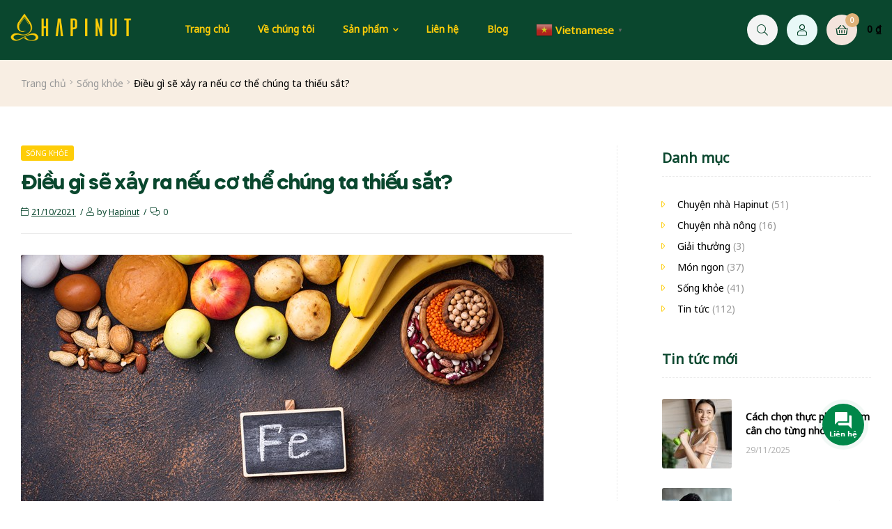

--- FILE ---
content_type: text/html; charset=UTF-8
request_url: https://hapinut.com/dieu-gi-se-xay-ra-neu-co-the-chung-ta-thieu-sat-3919.html
body_size: 35922
content:
<!doctype html>
<html lang="vi" prefix="og: https://ogp.me/ns#" class="">
<head>
	<meta charset="UTF-8">
	<meta name="viewport" content="width=device-width, initial-scale=1.0, user-scalable=no">
	<link rel="profile" href="//gmpg.org/xfn/11">
	<input type="hidden" id="_wpnonce" name="_wpnonce" value="73d481b3f1" /><input type="hidden" name="_wp_http_referer" value="/dieu-gi-se-xay-ra-neu-co-the-chung-ta-thieu-sat-3919.html" /><link rel="dns-prefetch" href="//fonts.googleapis.com">
<link rel="dns-prefetch" href="//s.w.org">

<link rel="preload" as="font" type="font/woff2" crossorigin="anonymous" href="https://hapinut.com/wp-content/themes/freshio/assets/fonts/freshio-icon.woff2">
<link rel="pingback" href="https://hapinut.com/xmlrpc.php">
<!-- Tối ưu hóa công cụ tìm kiếm bởi Rank Math PRO - https://rankmath.com/ -->
<title>Điều gì sẽ xảy ra nếu cơ thể chúng ta thiếu sắt? | HAPINUT</title>
<meta name="description" content="Sắt hay còn gọi là Fe, cũng như nhiều vi chất khác, sắt đóng vai trò khá quan trọng đối với sức khỏe của con người. Bởi sắt là một trong các khoáng chất đảm"/>
<meta name="robots" content="follow, index, max-snippet:-1, max-video-preview:-1, max-image-preview:large"/>
<link rel="canonical" href="https://hapinut.com/dieu-gi-se-xay-ra-neu-co-the-chung-ta-thieu-sat-3919.html" />
<meta property="og:locale" content="vi_VN" />
<meta property="og:type" content="article" />
<meta property="og:title" content="Điều gì sẽ xảy ra nếu cơ thể chúng ta thiếu sắt? | HAPINUT" />
<meta property="og:description" content="Sắt hay còn gọi là Fe, cũng như nhiều vi chất khác, sắt đóng vai trò khá quan trọng đối với sức khỏe của con người. Bởi sắt là một trong các khoáng chất đảm" />
<meta property="og:url" content="https://hapinut.com/dieu-gi-se-xay-ra-neu-co-the-chung-ta-thieu-sat-3919.html" />
<meta property="og:site_name" content="HAPINUT" />
<meta property="article:tag" content="bệnh thiếu máu" />
<meta property="article:tag" content="chất hemoglobin" />
<meta property="article:tag" content="chất sắt" />
<meta property="article:tag" content="thực phẩm bổ máu" />
<meta property="article:section" content="Sống khỏe" />
<meta property="og:updated_time" content="2021-10-21T03:29:51+07:00" />
<meta property="og:image" content="https://hapinut.com/wp-content/uploads/2021/10/thuc-pham-nhieu-chat-sat-fe-1.jpg" />
<meta property="og:image:secure_url" content="https://hapinut.com/wp-content/uploads/2021/10/thuc-pham-nhieu-chat-sat-fe-1.jpg" />
<meta property="og:image:width" content="750" />
<meta property="og:image:height" content="495" />
<meta property="og:image:alt" content="Thực phẩm nhiều chất sắt (Fe)" />
<meta property="og:image:type" content="image/jpeg" />
<meta property="article:published_time" content="2021-10-21T03:03:57+07:00" />
<meta property="article:modified_time" content="2021-10-21T03:29:51+07:00" />
<meta name="twitter:card" content="summary_large_image" />
<meta name="twitter:title" content="Điều gì sẽ xảy ra nếu cơ thể chúng ta thiếu sắt? | HAPINUT" />
<meta name="twitter:description" content="Sắt hay còn gọi là Fe, cũng như nhiều vi chất khác, sắt đóng vai trò khá quan trọng đối với sức khỏe của con người. Bởi sắt là một trong các khoáng chất đảm" />
<meta name="twitter:image" content="https://hapinut.com/wp-content/uploads/2021/10/thuc-pham-nhieu-chat-sat-fe-1.jpg" />
<meta name="twitter:label1" content="Được viết bởi" />
<meta name="twitter:data1" content="Hapinut" />
<meta name="twitter:label2" content="Thời gian để đọc" />
<meta name="twitter:data2" content="5 phút" />
<script type="application/ld+json" class="rank-math-schema-pro">{"@context":"https://schema.org","@graph":[{"@type":["Corporation","Organization"],"@id":"https://hapinut.com/#organization","name":"Hapinut","url":"http://hapinut.com"},{"@type":"WebSite","@id":"https://hapinut.com/#website","url":"https://hapinut.com","name":"Hapinut","publisher":{"@id":"https://hapinut.com/#organization"},"inLanguage":"vi"},{"@type":"ImageObject","@id":"https://hapinut.com/wp-content/uploads/2021/10/thuc-pham-nhieu-chat-sat-fe-1.jpg","url":"https://hapinut.com/wp-content/uploads/2021/10/thuc-pham-nhieu-chat-sat-fe-1.jpg","width":"750","height":"495","caption":"Th\u1ef1c ph\u1ea9m nhi\u1ec1u ch\u1ea5t s\u1eaft (Fe)","inLanguage":"vi"},{"@type":"WebPage","@id":"https://hapinut.com/dieu-gi-se-xay-ra-neu-co-the-chung-ta-thieu-sat-3919.html#webpage","url":"https://hapinut.com/dieu-gi-se-xay-ra-neu-co-the-chung-ta-thieu-sat-3919.html","name":"\u0110i\u1ec1u g\u00ec s\u1ebd x\u1ea3y ra n\u1ebfu c\u01a1 th\u1ec3 ch\u00fang ta thi\u1ebfu s\u1eaft? | HAPINUT","datePublished":"2021-10-21T03:03:57+07:00","dateModified":"2021-10-21T03:29:51+07:00","isPartOf":{"@id":"https://hapinut.com/#website"},"primaryImageOfPage":{"@id":"https://hapinut.com/wp-content/uploads/2021/10/thuc-pham-nhieu-chat-sat-fe-1.jpg"},"inLanguage":"vi"},{"@type":"Person","@id":"https://hapinut.com/author/admin","name":"Hapinut","url":"https://hapinut.com/author/admin","image":{"@type":"ImageObject","@id":"https://secure.gravatar.com/avatar/7c7d8fb978723350cd4bee907389892fa31a7b0df2b32ca0cee7c99760549ee3?s=96&amp;d=mm&amp;r=g","url":"https://secure.gravatar.com/avatar/7c7d8fb978723350cd4bee907389892fa31a7b0df2b32ca0cee7c99760549ee3?s=96&amp;d=mm&amp;r=g","caption":"Hapinut","inLanguage":"vi"},"sameAs":["http://hapinut.com"],"worksFor":{"@id":"https://hapinut.com/#organization"}},{"@type":"BlogPosting","headline":"\u0110i\u1ec1u g\u00ec s\u1ebd x\u1ea3y ra n\u1ebfu c\u01a1 th\u1ec3 ch\u00fang ta thi\u1ebfu s\u1eaft? | HAPINUT","datePublished":"2021-10-21T03:03:57+07:00","dateModified":"2021-10-21T03:29:51+07:00","author":{"@id":"https://hapinut.com/author/admin","name":"Hapinut"},"publisher":{"@id":"https://hapinut.com/#organization"},"description":"S\u1eaft hay c\u00f2n g\u1ecdi l\u00e0 Fe, c\u0169ng nh\u01b0 nhi\u1ec1u vi ch\u1ea5t kh\u00e1c, s\u1eaft \u0111\u00f3ng vai tr\u00f2 kh\u00e1 quan tr\u1ecdng \u0111\u1ed1i v\u1edbi s\u1ee9c kh\u1ecfe c\u1ee7a con ng\u01b0\u1eddi. B\u1edfi s\u1eaft l\u00e0 m\u1ed9t trong c\u00e1c kho\u00e1ng ch\u1ea5t \u0111\u1ea3m","name":"\u0110i\u1ec1u g\u00ec s\u1ebd x\u1ea3y ra n\u1ebfu c\u01a1 th\u1ec3 ch\u00fang ta thi\u1ebfu s\u1eaft? | HAPINUT","@id":"https://hapinut.com/dieu-gi-se-xay-ra-neu-co-the-chung-ta-thieu-sat-3919.html#richSnippet","isPartOf":{"@id":"https://hapinut.com/dieu-gi-se-xay-ra-neu-co-the-chung-ta-thieu-sat-3919.html#webpage"},"image":{"@id":"https://hapinut.com/wp-content/uploads/2021/10/thuc-pham-nhieu-chat-sat-fe-1.jpg"},"inLanguage":"vi","mainEntityOfPage":{"@id":"https://hapinut.com/dieu-gi-se-xay-ra-neu-co-the-chung-ta-thieu-sat-3919.html#webpage"}}]}</script>
<!-- /Plugin SEO WordPress Rank Math -->

<link rel='dns-prefetch' href='//use.fontawesome.com' />
<link rel='dns-prefetch' href='//fonts.googleapis.com' />
<link rel='preconnect' href='https://fonts.gstatic.com' crossorigin />
<link rel="alternate" type="application/rss+xml" title="Dòng thông tin HAPINUT &raquo;" href="https://hapinut.com/feed" />
<link rel="alternate" type="application/rss+xml" title="HAPINUT &raquo; Dòng bình luận" href="https://hapinut.com/comments/feed" />
<link rel="alternate" type="application/rss+xml" title="HAPINUT &raquo; Điều gì sẽ xảy ra nếu cơ thể chúng ta thiếu sắt? Dòng bình luận" href="https://hapinut.com/dieu-gi-se-xay-ra-neu-co-the-chung-ta-thieu-sat-3919.html/feed" />
<link rel="alternate" title="oNhúng (JSON)" type="application/json+oembed" href="https://hapinut.com/wp-json/oembed/1.0/embed?url=https%3A%2F%2Fhapinut.com%2Fdieu-gi-se-xay-ra-neu-co-the-chung-ta-thieu-sat-3919.html" />
<link rel="alternate" title="oNhúng (XML)" type="text/xml+oembed" href="https://hapinut.com/wp-json/oembed/1.0/embed?url=https%3A%2F%2Fhapinut.com%2Fdieu-gi-se-xay-ra-neu-co-the-chung-ta-thieu-sat-3919.html&#038;format=xml" />
<style id='wp-img-auto-sizes-contain-inline-css' type='text/css'>
img:is([sizes=auto i],[sizes^="auto," i]){contain-intrinsic-size:3000px 1500px}
/*# sourceURL=wp-img-auto-sizes-contain-inline-css */
</style>
<style id='wp-emoji-styles-inline-css' type='text/css'>

	img.wp-smiley, img.emoji {
		display: inline !important;
		border: none !important;
		box-shadow: none !important;
		height: 1em !important;
		width: 1em !important;
		margin: 0 0.07em !important;
		vertical-align: -0.1em !important;
		background: none !important;
		padding: 0 !important;
	}
/*# sourceURL=wp-emoji-styles-inline-css */
</style>
<link rel='stylesheet' id='wp-block-library-css' href='https://hapinut.com/wp-includes/css/dist/block-library/style.min.css?ver=6.9' type='text/css' media='all' />
<link rel='stylesheet' id='wc-blocks-style-css' href='https://hapinut.com/wp-content/plugins/woocommerce/assets/client/blocks/wc-blocks.css?ver=wc-10.2.3' type='text/css' media='all' />
<style id='global-styles-inline-css' type='text/css'>
:root{--wp--preset--aspect-ratio--square: 1;--wp--preset--aspect-ratio--4-3: 4/3;--wp--preset--aspect-ratio--3-4: 3/4;--wp--preset--aspect-ratio--3-2: 3/2;--wp--preset--aspect-ratio--2-3: 2/3;--wp--preset--aspect-ratio--16-9: 16/9;--wp--preset--aspect-ratio--9-16: 9/16;--wp--preset--color--black: #000000;--wp--preset--color--cyan-bluish-gray: #abb8c3;--wp--preset--color--white: #ffffff;--wp--preset--color--pale-pink: #f78da7;--wp--preset--color--vivid-red: #cf2e2e;--wp--preset--color--luminous-vivid-orange: #ff6900;--wp--preset--color--luminous-vivid-amber: #fcb900;--wp--preset--color--light-green-cyan: #7bdcb5;--wp--preset--color--vivid-green-cyan: #00d084;--wp--preset--color--pale-cyan-blue: #8ed1fc;--wp--preset--color--vivid-cyan-blue: #0693e3;--wp--preset--color--vivid-purple: #9b51e0;--wp--preset--gradient--vivid-cyan-blue-to-vivid-purple: linear-gradient(135deg,rgb(6,147,227) 0%,rgb(155,81,224) 100%);--wp--preset--gradient--light-green-cyan-to-vivid-green-cyan: linear-gradient(135deg,rgb(122,220,180) 0%,rgb(0,208,130) 100%);--wp--preset--gradient--luminous-vivid-amber-to-luminous-vivid-orange: linear-gradient(135deg,rgb(252,185,0) 0%,rgb(255,105,0) 100%);--wp--preset--gradient--luminous-vivid-orange-to-vivid-red: linear-gradient(135deg,rgb(255,105,0) 0%,rgb(207,46,46) 100%);--wp--preset--gradient--very-light-gray-to-cyan-bluish-gray: linear-gradient(135deg,rgb(238,238,238) 0%,rgb(169,184,195) 100%);--wp--preset--gradient--cool-to-warm-spectrum: linear-gradient(135deg,rgb(74,234,220) 0%,rgb(151,120,209) 20%,rgb(207,42,186) 40%,rgb(238,44,130) 60%,rgb(251,105,98) 80%,rgb(254,248,76) 100%);--wp--preset--gradient--blush-light-purple: linear-gradient(135deg,rgb(255,206,236) 0%,rgb(152,150,240) 100%);--wp--preset--gradient--blush-bordeaux: linear-gradient(135deg,rgb(254,205,165) 0%,rgb(254,45,45) 50%,rgb(107,0,62) 100%);--wp--preset--gradient--luminous-dusk: linear-gradient(135deg,rgb(255,203,112) 0%,rgb(199,81,192) 50%,rgb(65,88,208) 100%);--wp--preset--gradient--pale-ocean: linear-gradient(135deg,rgb(255,245,203) 0%,rgb(182,227,212) 50%,rgb(51,167,181) 100%);--wp--preset--gradient--electric-grass: linear-gradient(135deg,rgb(202,248,128) 0%,rgb(113,206,126) 100%);--wp--preset--gradient--midnight: linear-gradient(135deg,rgb(2,3,129) 0%,rgb(40,116,252) 100%);--wp--preset--font-size--small: 14px;--wp--preset--font-size--medium: 23px;--wp--preset--font-size--large: 26px;--wp--preset--font-size--x-large: 42px;--wp--preset--font-size--normal: 16px;--wp--preset--font-size--huge: 37px;--wp--preset--spacing--20: 0.44rem;--wp--preset--spacing--30: 0.67rem;--wp--preset--spacing--40: 1rem;--wp--preset--spacing--50: 1.5rem;--wp--preset--spacing--60: 2.25rem;--wp--preset--spacing--70: 3.38rem;--wp--preset--spacing--80: 5.06rem;--wp--preset--shadow--natural: 6px 6px 9px rgba(0, 0, 0, 0.2);--wp--preset--shadow--deep: 12px 12px 50px rgba(0, 0, 0, 0.4);--wp--preset--shadow--sharp: 6px 6px 0px rgba(0, 0, 0, 0.2);--wp--preset--shadow--outlined: 6px 6px 0px -3px rgb(255, 255, 255), 6px 6px rgb(0, 0, 0);--wp--preset--shadow--crisp: 6px 6px 0px rgb(0, 0, 0);}:where(.is-layout-flex){gap: 0.5em;}:where(.is-layout-grid){gap: 0.5em;}body .is-layout-flex{display: flex;}.is-layout-flex{flex-wrap: wrap;align-items: center;}.is-layout-flex > :is(*, div){margin: 0;}body .is-layout-grid{display: grid;}.is-layout-grid > :is(*, div){margin: 0;}:where(.wp-block-columns.is-layout-flex){gap: 2em;}:where(.wp-block-columns.is-layout-grid){gap: 2em;}:where(.wp-block-post-template.is-layout-flex){gap: 1.25em;}:where(.wp-block-post-template.is-layout-grid){gap: 1.25em;}.has-black-color{color: var(--wp--preset--color--black) !important;}.has-cyan-bluish-gray-color{color: var(--wp--preset--color--cyan-bluish-gray) !important;}.has-white-color{color: var(--wp--preset--color--white) !important;}.has-pale-pink-color{color: var(--wp--preset--color--pale-pink) !important;}.has-vivid-red-color{color: var(--wp--preset--color--vivid-red) !important;}.has-luminous-vivid-orange-color{color: var(--wp--preset--color--luminous-vivid-orange) !important;}.has-luminous-vivid-amber-color{color: var(--wp--preset--color--luminous-vivid-amber) !important;}.has-light-green-cyan-color{color: var(--wp--preset--color--light-green-cyan) !important;}.has-vivid-green-cyan-color{color: var(--wp--preset--color--vivid-green-cyan) !important;}.has-pale-cyan-blue-color{color: var(--wp--preset--color--pale-cyan-blue) !important;}.has-vivid-cyan-blue-color{color: var(--wp--preset--color--vivid-cyan-blue) !important;}.has-vivid-purple-color{color: var(--wp--preset--color--vivid-purple) !important;}.has-black-background-color{background-color: var(--wp--preset--color--black) !important;}.has-cyan-bluish-gray-background-color{background-color: var(--wp--preset--color--cyan-bluish-gray) !important;}.has-white-background-color{background-color: var(--wp--preset--color--white) !important;}.has-pale-pink-background-color{background-color: var(--wp--preset--color--pale-pink) !important;}.has-vivid-red-background-color{background-color: var(--wp--preset--color--vivid-red) !important;}.has-luminous-vivid-orange-background-color{background-color: var(--wp--preset--color--luminous-vivid-orange) !important;}.has-luminous-vivid-amber-background-color{background-color: var(--wp--preset--color--luminous-vivid-amber) !important;}.has-light-green-cyan-background-color{background-color: var(--wp--preset--color--light-green-cyan) !important;}.has-vivid-green-cyan-background-color{background-color: var(--wp--preset--color--vivid-green-cyan) !important;}.has-pale-cyan-blue-background-color{background-color: var(--wp--preset--color--pale-cyan-blue) !important;}.has-vivid-cyan-blue-background-color{background-color: var(--wp--preset--color--vivid-cyan-blue) !important;}.has-vivid-purple-background-color{background-color: var(--wp--preset--color--vivid-purple) !important;}.has-black-border-color{border-color: var(--wp--preset--color--black) !important;}.has-cyan-bluish-gray-border-color{border-color: var(--wp--preset--color--cyan-bluish-gray) !important;}.has-white-border-color{border-color: var(--wp--preset--color--white) !important;}.has-pale-pink-border-color{border-color: var(--wp--preset--color--pale-pink) !important;}.has-vivid-red-border-color{border-color: var(--wp--preset--color--vivid-red) !important;}.has-luminous-vivid-orange-border-color{border-color: var(--wp--preset--color--luminous-vivid-orange) !important;}.has-luminous-vivid-amber-border-color{border-color: var(--wp--preset--color--luminous-vivid-amber) !important;}.has-light-green-cyan-border-color{border-color: var(--wp--preset--color--light-green-cyan) !important;}.has-vivid-green-cyan-border-color{border-color: var(--wp--preset--color--vivid-green-cyan) !important;}.has-pale-cyan-blue-border-color{border-color: var(--wp--preset--color--pale-cyan-blue) !important;}.has-vivid-cyan-blue-border-color{border-color: var(--wp--preset--color--vivid-cyan-blue) !important;}.has-vivid-purple-border-color{border-color: var(--wp--preset--color--vivid-purple) !important;}.has-vivid-cyan-blue-to-vivid-purple-gradient-background{background: var(--wp--preset--gradient--vivid-cyan-blue-to-vivid-purple) !important;}.has-light-green-cyan-to-vivid-green-cyan-gradient-background{background: var(--wp--preset--gradient--light-green-cyan-to-vivid-green-cyan) !important;}.has-luminous-vivid-amber-to-luminous-vivid-orange-gradient-background{background: var(--wp--preset--gradient--luminous-vivid-amber-to-luminous-vivid-orange) !important;}.has-luminous-vivid-orange-to-vivid-red-gradient-background{background: var(--wp--preset--gradient--luminous-vivid-orange-to-vivid-red) !important;}.has-very-light-gray-to-cyan-bluish-gray-gradient-background{background: var(--wp--preset--gradient--very-light-gray-to-cyan-bluish-gray) !important;}.has-cool-to-warm-spectrum-gradient-background{background: var(--wp--preset--gradient--cool-to-warm-spectrum) !important;}.has-blush-light-purple-gradient-background{background: var(--wp--preset--gradient--blush-light-purple) !important;}.has-blush-bordeaux-gradient-background{background: var(--wp--preset--gradient--blush-bordeaux) !important;}.has-luminous-dusk-gradient-background{background: var(--wp--preset--gradient--luminous-dusk) !important;}.has-pale-ocean-gradient-background{background: var(--wp--preset--gradient--pale-ocean) !important;}.has-electric-grass-gradient-background{background: var(--wp--preset--gradient--electric-grass) !important;}.has-midnight-gradient-background{background: var(--wp--preset--gradient--midnight) !important;}.has-small-font-size{font-size: var(--wp--preset--font-size--small) !important;}.has-medium-font-size{font-size: var(--wp--preset--font-size--medium) !important;}.has-large-font-size{font-size: var(--wp--preset--font-size--large) !important;}.has-x-large-font-size{font-size: var(--wp--preset--font-size--x-large) !important;}
/*# sourceURL=global-styles-inline-css */
</style>

<style id='classic-theme-styles-inline-css' type='text/css'>
/*! This file is auto-generated */
.wp-block-button__link{color:#fff;background-color:#32373c;border-radius:9999px;box-shadow:none;text-decoration:none;padding:calc(.667em + 2px) calc(1.333em + 2px);font-size:1.125em}.wp-block-file__button{background:#32373c;color:#fff;text-decoration:none}
/*# sourceURL=/wp-includes/css/classic-themes.min.css */
</style>
<link rel='stylesheet' id='freshio-gutenberg-blocks-css' href='https://hapinut.com/wp-content/themes/freshio/assets/css/base/gutenberg-blocks.css?ver=2.2.1' type='text/css' media='all' />
<link rel='stylesheet' id='contact-form-7-css' href='https://hapinut.com/wp-content/plugins/contact-form-7/includes/css/styles.css?ver=6.1.2' type='text/css' media='all' />
<style id='woocommerce-inline-inline-css' type='text/css'>
.woocommerce form .form-row .required { visibility: visible; }
/*# sourceURL=woocommerce-inline-inline-css */
</style>
<link rel='stylesheet' id='jquery.contactus.css-css' href='https://hapinut.com/wp-content/plugins/ar-contactus/res/css/jquery.contactus.min.css?ver=1.9.9' type='text/css' media='all' />
<link rel='stylesheet' id='contactus.generated.desktop.css-css' href='https://hapinut.com/wp-content/plugins/ar-contactus/res/css/generated-desktop.css?ver=1763115444' type='text/css' media='all' />
<link rel='stylesheet' id='contactus.fa.css-css' href='https://use.fontawesome.com/releases/v5.8.1/css/all.css?ver=1.9.9' type='text/css' media='all' />
<link rel='stylesheet' id='woo-variation-swatches-css' href='https://hapinut.com/wp-content/plugins/woo-variation-swatches/assets/css/frontend.min.css?ver=1759294087' type='text/css' media='all' />
<style id='woo-variation-swatches-inline-css' type='text/css'>
:root {
--wvs-tick:url("data:image/svg+xml;utf8,%3Csvg filter='drop-shadow(0px 0px 2px rgb(0 0 0 / .8))' xmlns='http://www.w3.org/2000/svg'  viewBox='0 0 30 30'%3E%3Cpath fill='none' stroke='%23ffffff' stroke-linecap='round' stroke-linejoin='round' stroke-width='4' d='M4 16L11 23 27 7'/%3E%3C/svg%3E");

--wvs-cross:url("data:image/svg+xml;utf8,%3Csvg filter='drop-shadow(0px 0px 5px rgb(255 255 255 / .6))' xmlns='http://www.w3.org/2000/svg' width='72px' height='72px' viewBox='0 0 24 24'%3E%3Cpath fill='none' stroke='%23ff0000' stroke-linecap='round' stroke-width='0.6' d='M5 5L19 19M19 5L5 19'/%3E%3C/svg%3E");
--wvs-single-product-item-width:30px;
--wvs-single-product-item-height:30px;
--wvs-single-product-item-font-size:16px}
/*# sourceURL=woo-variation-swatches-inline-css */
</style>
<link rel='stylesheet' id='brands-styles-css' href='https://hapinut.com/wp-content/plugins/woocommerce/assets/css/brands.css?ver=10.2.3' type='text/css' media='all' />
<link rel='stylesheet' id='freshio-style-css' href='https://hapinut.com/wp-content/themes/freshio/style.css?ver=2.2.1' type='text/css' media='all' />
<link rel='stylesheet' id='elementor-frontend-css' href='https://hapinut.com/wp-content/plugins/elementor/assets/css/frontend.min.css?ver=3.32.3' type='text/css' media='all' />
<link rel='stylesheet' id='elementor-post-752-css' href='https://hapinut.com/wp-content/uploads/elementor/css/post-752.css?ver=1769028379' type='text/css' media='all' />
<link rel='stylesheet' id='freshio-elementor-css' href='https://hapinut.com/wp-content/themes/freshio/assets/css/base/elementor.css?ver=2.2.1' type='text/css' media='all' />
<link rel='stylesheet' id='freshio-woocommerce-style-css' href='https://hapinut.com/wp-content/themes/freshio/assets/css/woocommerce/woocommerce.css?ver=2.2.1' type='text/css' media='all' />
<style id='freshio-woocommerce-style-inline-css' type='text/css'>
        a, .color-primary, .site-header-account .account-dropdown a.register-link, .site-header-account .account-dropdown a.lostpass-link, .freshio-custom-link a:hover, .header-navigation-background .main-navigation ul.menu > li.menu-item:hover > a, .header-navigation-background .main-navigation ul.menu > li.menu-item.current-menu-item > a, .header-navigation-background .main-navigation ul.menu > li.menu-item.current-menu-parent > a, .freshio-contact .contact_icon, .freshio-contact .contact_content .title, .header-4 .freshio-custom-link a:hover, .header-8 .freshio-custom-link2 a:hover, ul.menu li.current-menu-item > a, .main-navigation ul.menu li.menu-item > a:hover, .main-navigation ul.menu li.menu-item.current-menu-parent > a, .main-navigation ul.menu li.menu-item.current-menu-item > a, .hentry .entry-title a:hover, .post-style-1 .entry-title a:hover, .post-style-2 .entry-title a:hover, .post-style-3 .entry-title a:hover, .single .hentry .entry-meta a:hover, .single-post .freshio-social-share a:hover, .site-footer .elementor-element a, .site-info a.site-url:not(.button), .contact-block .contact-text a, .contact-block .contact-info_phones .title, .error404 .error-text a:hover, #comments .comment-list .comment-meta cite a:hover, #comments .comment-list .reply a, #comments .comment-list .reply a:hover, .button-outline, .site-main nav.navigation .nav-previous a:hover .nav-content,
.site-main nav.navigation .nav-next a:hover .nav-content, .pagination .page-numbers li .page-numbers.next:hover, .pagination .page-numbers li .page-numbers.prev:hover,
.woocommerce-pagination .page-numbers li .page-numbers.next:hover,
.woocommerce-pagination .page-numbers li .page-numbers.prev:hover, #secondary .widget_categories ul li::before, .woocommerce-widget-layered-nav ul.woocommerce-widget-layered-nav-list .chosen a, .widget_search form input[type=submit]:hover,
.widget_search form button[type=submit]:hover,
.widget_product_search form input[type=submit]:hover,
.widget_product_search form button[type=submit]:hover,
.site-search form input[type=submit]:hover,
.site-search form button[type=submit]:hover, .freshio-social-share a:hover {
    color: #fecd08; 
}        .outline-primary {
    outline-color: #fecd08; 
}        .shape-primary .elementor-shape-fill {
    fill: #fecd08; 
}        .bg-primary, .site-header-account:hover, .site-header-account .account-dropdown:after, .site-header-search:hover, .site-header-wishlist:hover, .site-header-cart .cart-contents:hover:before, .hentry .post-thumbnail .categories-link a, .post-style-1 .post-thumbnail .categories-link a, .post-style-2 .post-thumbnail .categories-link a, .post-style-3 .post-thumbnail .categories-link a, .hentry .categories-link a, .post-style-1 .categories-link a, .post-style-2 .categories-link a, .post-style-3 .categories-link a, .cat-links a:hover,
.tags-links a:hover, .page .comments-area button.submit, .single .comments-area button.submit, .page .comments-area button.submit:before, .single .comments-area button.submit:before, button,
input[type='button'],
input[type='reset'],
input[type='submit'],
.button, .pagination .page-numbers li .page-numbers.current, .pagination .page-numbers li .page-numbers:hover:not(.next):not(.prev),
.woocommerce-pagination .page-numbers li .page-numbers.current,
.woocommerce-pagination .page-numbers li .page-numbers:hover:not(.next):not(.prev), .tagcloud a:hover, .slick-prev:hover, .slick-prev:focus,
.slick-next:hover,
.slick-next:focus {
    background-color: #fecd08; 
}        blockquote, blockquote.wp-block-quote, .wp-block-quote.has-text-align-right,
.wp-block-quote.has-text-align-left, .bd-primary, .page .comments-area button.submit, .single .comments-area button.submit, .button-outline, button,
input[type='button'],
input[type='reset'],
input[type='submit'],
.button, .pagination .page-numbers li .page-numbers.current, .pagination .page-numbers li .page-numbers:hover:not(.next):not(.prev),
.woocommerce-pagination .page-numbers li .page-numbers.current,
.woocommerce-pagination .page-numbers li .page-numbers:hover:not(.next):not(.prev), .widget_search form input[type=text]:focus,
.widget_search form input[type=search]:focus,
.widget_product_search form input[type=text]:focus,
.widget_product_search form input[type=search]:focus,
.site-search form input[type=text]:focus,
.site-search form input[type=search]:focus {
    border-color: #fecd08; 
}        .bd-t-primary {
    border-top-color: #fecd08; 
}        .bd-b-primary, .widget_search form input[type=submit]:hover,
.widget_search form button[type=submit]:hover,
.widget_product_search form input[type=submit]:hover,
.widget_product_search form button[type=submit]:hover,
.site-search form input[type=submit]:hover,
.site-search form button[type=submit]:hover {
    border-bottom-color: #fecd08; 
}        .bd-l-primary {
    border-left-color: #fecd08; 
}        .bd-r-primary {
    border-right-color: #fecd08; 
}        a:hover, .entry-title a:hover, .color-primary_hover, .site-header-account .account-links-menu li a:hover,
.site-header-account .account-dashboard li a:hover, .freshio-contact .contact_icon + .contact_content .contact_link:hover span, .main-navigation ul.menu li.menu-item .sub-menu .menu-item:hover > a, .main-navigation ul.menu li.menu-item .sub-menu .menu-item.current-menu-item > a, .vertical-navigation ul.menu .sub-menu a:hover, .vertical-navigation ul.menu > li > a:hover, .vertical-navigation ul.menu > li > a:hover .menu-icon, .single-freshio_menu_item .elementor-icon-list-items li a:hover,
.mega-menu .elementor-icon-list-items li a:hover, .freshio-breadcrumb a:hover, .hentry .entry-header .posted-on a:hover, .post-style-1 .entry-header .posted-on a:hover, .post-style-2 .entry-header .posted-on a:hover, .post-style-3 .entry-header .posted-on a:hover, .hentry .entry-header .post-author a:hover, .post-style-1 .entry-header .post-author a:hover, .post-style-2 .entry-header .post-author a:hover, .post-style-3 .entry-header .post-author a:hover, .site-footer a:not(.button):hover, .site-footer .elementor-element a:hover, .site-info a.site-url:not(.button):hover, #comments .comment-list .comment-meta a.comment-date:hover, .widget.widget_recent_entries .post-title:hover, .wpml-ls-statics-footer li a:hover, .freshio-canvas-filter a:not(.button):hover,
.widget-area a:not(.button):hover {
    color: #db9200; 
}        .outline-primary_hover {
    outline-color: #db9200; 
}        .shape-primary_hover .elementor-shape-fill {
    fill: #db9200; 
}        .bg-primary_hover, .vertical-navigation .vertical-navigation-header, .hentry .post-thumbnail .categories-link a:hover, .post-style-1 .post-thumbnail .categories-link a:hover, .post-style-2 .post-thumbnail .categories-link a:hover, .post-style-3 .post-thumbnail .categories-link a:hover, .hentry .categories-link a:hover, .post-style-1 .categories-link a:hover, .post-style-2 .categories-link a:hover, .post-style-3 .categories-link a:hover, .button-outline:hover, button:hover,
input[type='button']:hover,
input[type='reset']:hover,
input[type='submit']:hover,
.button:hover {
    background-color: #db9200; 
}        .bd-primary_hover, .button-outline:hover, button:hover,
input[type='button']:hover,
input[type='reset']:hover,
input[type='submit']:hover,
.button:hover {
    border-color: #db9200; 
}        .bd-t-primary_hover {
    border-top-color: #db9200; 
}        .bd-b-primary_hover {
    border-bottom-color: #db9200; 
}        .bd-l-primary_hover {
    border-left-color: #db9200; 
}        .bd-r-primary_hover {
    border-right-color: #db9200; 
}        .freshio-product-pagination .product-item .freshio-product-pagination__title:hover, .freshio-product-pagination .product-item .price, .freshio-product-pagination .product-item .price ins, .woosb-products .woosb-product .woosb-price, .woosb-bundles .amount bdi,
.woosb-wrap .amount bdi, ul.products li.product .price,
ul.products .wc-block-grid__product .price,
.wc-block-grid__products li.product .price,
.wc-block-grid__products .wc-block-grid__product .price, ul.products li.product .price ins,
ul.products .wc-block-grid__product .price ins,
.wc-block-grid__products li.product .price ins,
.wc-block-grid__products .wc-block-grid__product .price ins, ul.products a[class*="product_type_"]:hover,
.wc-block-grid__products a[class*="product_type_"]:hover,
.product-list a[class*="product_type_"]:hover, .single-product div.product form.cart table.group_table .woocommerce-grouped-product-list-item__label a:hover, .single-product div.product form.cart table.group_table .woocommerce-grouped-product-list-item__price ins .woocommerce-Price-amount, .single-product div.product form.cart table.group_table .woocommerce-Price-amount, .single-product div.product .entry-summary .yith-wcwl-add-to-wishlist > div > a:hover, .single-product div.product .entry-summary .compare:hover, .single-product div.product p.price, .single-product div.product p.price ins, .single-product div.product .single_variation .price, .single-product div.product .single_variation .price ins, .single-product div.product .woocommerce-product-rating a:hover, .single-product div.product .product_meta .sku_wrapper a:hover,
.single-product div.product .product_meta .posted_in a:hover,
.single-product div.product .product_meta .tagged_as a:hover, .single-product .woocommerce-tabs ul.tabs li.active a, .freshio-sticky-add-to-cart__content-price, .freshio-sticky-add-to-cart__content-price ins, .product_list_widget .product-content .amount, .widget_shopping_cart .mini_cart_item .quantity .amount, .widget_product_categories ul.product-categories li::before, .widget_product_categories ul.product-categories li.current-cat a, .widget_price_filter .price_slider_amount .button:hover, .freshio_widget_layered_nav ul.woocommerce-widget-layered-nav-list li.chosen .freshio-image-type .image-name, table.cart td.product-remove a.remove:hover:before, table.cart td.product-remove a.remove:active:before, .cart_totals .order-total .amount, ul#shipping_method input[type="radio"]:first-child:checked + label:after, #order_review .woocommerce-checkout-review-order-table .order-total .amount, #payment .payment_methods li.woocommerce-PaymentMethod > input[type=radio]:first-child:checked + label::before, #payment .payment_methods li.wc_payment_method > input[type=radio]:first-child:checked + label::before, .woocommerce-order .woocommerce-table--order-details tfoot tr:last-child .amount, #yith-quick-view-modal.open p.price, #yith-quick-view-modal.open p.price ins, .hentry .entry-content .woocommerce-MyAccount-navigation ul li.woocommerce-MyAccount-navigation-link.is-active a, .product-list .price, .product-list .price ins, .product-list .woocommerce-loop-product__title a:hover, table.wishlist_table tbody td.product-price, table.wishlist_table tbody td.product-price ins .amount, ul.wishlist_table.mobile td.value span.amount, ul.wishlist_table.mobile td.value ins .amount, .filter-toggle:focus, .filter-toggle:hover, .filter-close:hover, .freshio-dropdown-filter-wrap .widget a:not(.button):hover, .single-product div.product .entry-summary .woosc-btn:hover,
.single-product div.product .entry-summary .wooscp-btn:hover,
.single-product div.product .entry-summary .woosw-btn:hover {
    color: #fecd08; 
}        .shop-action .yith-wcqv-button:hover,
.shop-action .yith-wcwl-add-to-wishlist > div > a:hover,
.shop-action .compare:hover, .deal-progress .progress-value, .single-product div.product form.cart table.woocommerce-grouped-product-list .woocommerce-grouped-product-list-item__quantity a.button:hover, .single-product div.product .single_add_to_cart_button, .single-product .woocommerce-tabs ul.tabs li a:before, .freshio-sticky-add-to-cart .freshio-sticky-add-to-cart__content-button, .widget_price_filter .ui-slider .ui-slider-handle, .widget_price_filter .ui-slider .ui-slider-range, .yith_woocompare_colorbox #cboxLoadedContent ::-webkit-scrollbar-thumb, .yith_woocompare_colorbox #cboxLoadedContent :window-inactive::-webkit-scrollbar-thumb, table.wishlist_table td.product-add-to-cart a.add_to_cart:hover, ul.wishlist_table.mobile .product-add-to-cart a.button:hover, .shop-action .woosc-btn:hover,
.shop-action .wooscp-btn:hover,
.shop-action .woosq-btn:hover,
.shop-action .woosw-btn:hover {
    background-color: #fecd08; 
}        .shop-action .yith-wcqv-button:hover,
.shop-action .yith-wcwl-add-to-wishlist > div > a:hover,
.shop-action .compare:hover, .widget_price_filter .ui-slider .ui-slider-handle, table.cart td.actions .coupon .input-text:focus, .checkout_coupon .input-text:focus, .hidden-title-form input[type='text']:focus, .site-header-cart-side .widget_shopping_cart .buttons a.checkout, .shop-action .woosc-btn:hover,
.shop-action .wooscp-btn:hover,
.shop-action .woosq-btn:hover,
.shop-action .woosw-btn:hover {
    border-color: #fecd08; 
}        .site-header-cart .widget.widget_shopping_cart {
    border-top-color: #fecd08; 
}        .freshio-product-pagination a:hover, ul.products li.product h2 a:hover,
ul.products li.product h3 a:hover,
ul.products li.product .woocommerce-loop-product__title a:hover,
ul.products li.product .wc-block-grid__product-title a:hover,
ul.products .wc-block-grid__product h2 a:hover,
ul.products .wc-block-grid__product h3 a:hover,
ul.products .wc-block-grid__product .woocommerce-loop-product__title a:hover,
ul.products .wc-block-grid__product .wc-block-grid__product-title a:hover,
.wc-block-grid__products li.product h2 a:hover,
.wc-block-grid__products li.product h3 a:hover,
.wc-block-grid__products li.product .woocommerce-loop-product__title a:hover,
.wc-block-grid__products li.product .wc-block-grid__product-title a:hover,
.wc-block-grid__products .wc-block-grid__product h2 a:hover,
.wc-block-grid__products .wc-block-grid__product h3 a:hover,
.wc-block-grid__products .wc-block-grid__product .woocommerce-loop-product__title a:hover,
.wc-block-grid__products .wc-block-grid__product .wc-block-grid__product-title a:hover, ul.products li.product .posted-in a:hover,
ul.products .wc-block-grid__product .posted-in a:hover,
.wc-block-grid__products li.product .posted-in a:hover,
.wc-block-grid__products .wc-block-grid__product .posted-in a:hover, .single-product div.product form.cart .quantity button:hover, .single-product .woocommerce-tabs ul.tabs li a:hover, .sizechart-popup .sizechart-close:hover i, .sizechart-button:hover, .product_list_widget .product-title span:hover, .product_list_widget a:hover, .widget_shopping_cart .mini_cart_item a:hover, .widget_shopping_cart .buttons a:not(.checkout):hover, table.cart td.product-name a:hover, .woocommerce-order .woocommerce-table--order-details .product-name a:hover, .hentry .entry-content .woocommerce-MyAccount-navigation ul li.woocommerce-MyAccount-navigation-link a:hover, .yith_woocompare_colorbox #cboxClose:hover:before, .yith_woocompare_colorbox #cboxClose:active:before, .product-list .posted-in a:hover, .wishlist-title.wishlist-title-with-form h2:hover {
    color: #db9200; 
}        .single-product div.product .single_add_to_cart_button:hover, .freshio-sticky-add-to-cart .freshio-sticky-add-to-cart__content-button:hover, body #yith-woocompare table.compare-list tr.add-to-cart a:hover, body #yith-woocompare table.compare-list tr.add-to-cart a:active {
    background-color: #db9200; 
}        .yith_woocompare_colorbox #cboxClose:hover:before, .yith_woocompare_colorbox #cboxClose:active:before {
    border-color: #db9200; 
}        .elementor-widget-freshio-product-categories .cat-title a:hover, .elementor-widget-freshio-products-tabs .elementor-tab-title:hover, .elementor-widget-freshio-products-tabs .elementor-tab-title.elementor-active, .woocommerce-product-list ul.products .product-content del + ins .amount, .woocommerce-product-list ul.products .product-content .amount, .woocommerce-product-list ul.products .product-title span:hover, .woocommerce-product-list ul.products .price, .woocommerce-product-list.products-list-2 ul.products .posted-in a:hover, .woocommerce-product-list.products-list-3 ul.products .posted-in a:hover, .woocommerce-product-list.products-list-5 ul.products .product-list-inner .posted-in a:hover, .elementor-widget-freshio-tab-hover .tab-content .link:hover, .elementor-widget-container .elementor-teams-wrapper .team-name a:hover, .elementor-widget-container .elementor-teams-wrapper .team-name:hover, .elementor-widget-container .elementor-teams-wrapper .team-icon-socials ul li.social a:hover, .elementor-testimonial-item-wrapper .name a:hover, .elementor-testimonial-item-wrapper .testimonial-style-3 .details .name, .elementor-element.elementor-button-underline .elementor-button, .elementor-view-framed .elementor-icon,
.elementor-view-default .elementor-icon {
    color: #fecd08; 
}        .elementor-view-framed .elementor-icon,
.elementor-view-default .elementor-icon {
    fill: #fecd08; 
}        .elementor-widget-freshio-banner .elementor-button-custom:hover, .elementor-widget-freshio-single-product form.cart button.single_add_to_cart_button:hover, .elementor-widget-freshio-tab-hover .tab-item .number:after, .elementor-testimonial-item-wrapper .testimonial-style-3 .info .icon, .elementor-testimonial-item-wrapper .slick-prev:hover, .elementor-testimonial-item-wrapper .slick-prev:focus,
.elementor-testimonial-item-wrapper .slick-next:hover,
.elementor-testimonial-item-wrapper .slick-next:focus, .animated-slide-column:after, .elementor-element.elementor-button-primary .elementor-button, .elementor-view-stacked .elementor-icon, .elementor-widget-container .elementor-accordion .elementor-accordion-item .elementor-tab-title.elementor-active .elementor-accordion-icon, .elementor-widget-form.button-effect-yes .elementor-button:before {
    background-color: #fecd08; 
}        .elementor-widget-container .form-style .mc4wp-form .mc4wp-form-fields input[type="email"]:focus, .elementor-widget-freshio-products-tabs .elementor-tab-title:hover, .elementor-widget-freshio-products-tabs .elementor-tab-title.elementor-active, .elementor-widget-container .elementor-teams-wrapper .team-icon-socials ul li.social a:hover, .elementor-view-framed .elementor-icon,
.elementor-view-default .elementor-icon, .elementor-widget-container .elementor-accordion .elementor-accordion-item .elementor-tab-title.elementor-active .elementor-accordion-icon {
    border-color: #fecd08; 
}        .elementor-icon-box-wrapper .elementor-icon-box-content .elementor-icon-box-description .border-bottom-primary {
    border-bottom-color: #fecd08; 
}        .elementor-element.elementor-button-underline .elementor-button:hover {
    color: #db9200; 
}
/*# sourceURL=freshio-woocommerce-style-inline-css */
</style>
<link rel='stylesheet' id='freshio-child-style-css' href='https://hapinut.com/wp-content/themes/freshio-child/style.css?ver=1.9.2' type='text/css' media='all' />
<link rel="preload" as="style" href="https://fonts.googleapis.com/css?family=Noto%20Sans&#038;display=swap&#038;ver=1730277079" /><link rel="stylesheet" href="https://fonts.googleapis.com/css?family=Noto%20Sans&#038;display=swap&#038;ver=1730277079" media="print" onload="this.media='all'"><noscript><link rel="stylesheet" href="https://fonts.googleapis.com/css?family=Noto%20Sans&#038;display=swap&#038;ver=1730277079" /></noscript><link rel='stylesheet' id='elementor-icons-shared-0-css' href='https://hapinut.com/wp-content/plugins/elementor/assets/lib/font-awesome/css/fontawesome.min.css?ver=5.15.3' type='text/css' media='all' />
<link rel='stylesheet' id='elementor-icons-fa-solid-css' href='https://hapinut.com/wp-content/plugins/elementor/assets/lib/font-awesome/css/solid.min.css?ver=5.15.3' type='text/css' media='all' />
<link rel='stylesheet' id='elementor-icons-fa-brands-css' href='https://hapinut.com/wp-content/plugins/elementor/assets/lib/font-awesome/css/brands.min.css?ver=5.15.3' type='text/css' media='all' />
<script type="text/javascript" src="https://hapinut.com/wp-includes/js/jquery/jquery.min.js?ver=3.7.1" id="jquery-core-js"></script>
<script type="text/javascript" src="https://hapinut.com/wp-includes/js/jquery/jquery-migrate.min.js?ver=3.4.1" id="jquery-migrate-js"></script>
<script type="text/javascript" src="https://hapinut.com/wp-content/plugins/woocommerce/assets/js/jquery-blockui/jquery.blockUI.min.js?ver=2.7.0-wc.10.2.3" id="jquery-blockui-js" data-wp-strategy="defer"></script>
<script type="text/javascript" id="wc-add-to-cart-js-extra">
/* <![CDATA[ */
var wc_add_to_cart_params = {"ajax_url":"/wp-admin/admin-ajax.php","wc_ajax_url":"/?wc-ajax=%%endpoint%%&elementor_page_id=3919","i18n_view_cart":"Xem gi\u1ecf h\u00e0ng","cart_url":"https://hapinut.com/cart","is_cart":"","cart_redirect_after_add":"no"};
//# sourceURL=wc-add-to-cart-js-extra
/* ]]> */
</script>
<script type="text/javascript" src="https://hapinut.com/wp-content/plugins/woocommerce/assets/js/frontend/add-to-cart.min.js?ver=10.2.3" id="wc-add-to-cart-js" defer="defer" data-wp-strategy="defer"></script>
<script type="text/javascript" src="https://hapinut.com/wp-content/plugins/woocommerce/assets/js/js-cookie/js.cookie.min.js?ver=2.1.4-wc.10.2.3" id="js-cookie-js" defer="defer" data-wp-strategy="defer"></script>
<script type="text/javascript" id="woocommerce-js-extra">
/* <![CDATA[ */
var woocommerce_params = {"ajax_url":"/wp-admin/admin-ajax.php","wc_ajax_url":"/?wc-ajax=%%endpoint%%&elementor_page_id=3919","i18n_password_show":"Hi\u1ec3n th\u1ecb m\u1eadt kh\u1ea9u","i18n_password_hide":"\u1ea8n m\u1eadt kh\u1ea9u"};
//# sourceURL=woocommerce-js-extra
/* ]]> */
</script>
<script type="text/javascript" src="https://hapinut.com/wp-content/plugins/woocommerce/assets/js/frontend/woocommerce.min.js?ver=10.2.3" id="woocommerce-js" defer="defer" data-wp-strategy="defer"></script>
<script type="text/javascript" id="jquery.contactus-js-extra">
/* <![CDATA[ */
var arCUVars = {"url":"https://hapinut.com/wp-admin/admin-ajax.php","version":"1.9.9","_wpnonce":"\u003Cinput type=\"hidden\" id=\"_wpnonce\" name=\"_wpnonce\" value=\"73d481b3f1\" /\u003E\u003Cinput type=\"hidden\" name=\"_wp_http_referer\" value=\"/dieu-gi-se-xay-ra-neu-co-the-chung-ta-thieu-sat-3919.html\" /\u003E"};
//# sourceURL=jquery.contactus-js-extra
/* ]]> */
</script>
<script type="text/javascript" src="https://hapinut.com/wp-content/plugins/ar-contactus/res/js/jquery.contactus.min.js?ver=1.9.9" id="jquery.contactus-js"></script>
<script type="text/javascript" src="https://hapinut.com/wp-content/plugins/ar-contactus/res/js/scripts.js?ver=1.9.9" id="jquery.contactus.scripts-js"></script>
<link rel="https://api.w.org/" href="https://hapinut.com/wp-json/" /><link rel="alternate" title="JSON" type="application/json" href="https://hapinut.com/wp-json/wp/v2/posts/3919" /><link rel="EditURI" type="application/rsd+xml" title="RSD" href="https://hapinut.com/xmlrpc.php?rsd" />
<meta name="generator" content="WordPress 6.9" />
<link rel='shortlink' href='https://hapinut.com/?p=3919' />
<meta name="generator" content="Redux 4.5.7" />	<noscript><style>.woocommerce-product-gallery{ opacity: 1 !important; }</style></noscript>
	<meta name="generator" content="Elementor 3.32.3; features: additional_custom_breakpoints; settings: css_print_method-external, google_font-enabled, font_display-auto">
			<style>
				.e-con.e-parent:nth-of-type(n+4):not(.e-lazyloaded):not(.e-no-lazyload),
				.e-con.e-parent:nth-of-type(n+4):not(.e-lazyloaded):not(.e-no-lazyload) * {
					background-image: none !important;
				}
				@media screen and (max-height: 1024px) {
					.e-con.e-parent:nth-of-type(n+3):not(.e-lazyloaded):not(.e-no-lazyload),
					.e-con.e-parent:nth-of-type(n+3):not(.e-lazyloaded):not(.e-no-lazyload) * {
						background-image: none !important;
					}
				}
				@media screen and (max-height: 640px) {
					.e-con.e-parent:nth-of-type(n+2):not(.e-lazyloaded):not(.e-no-lazyload),
					.e-con.e-parent:nth-of-type(n+2):not(.e-lazyloaded):not(.e-no-lazyload) * {
						background-image: none !important;
					}
				}
			</style>
			<noscript><style>.lazyload[data-src]{display:none !important;}</style></noscript><style>.lazyload{background-image:none !important;}.lazyload:before{background-image:none !important;}</style><link rel="icon" href="https://hapinut.com/wp-content/uploads/2020/08/favicon-hapinut.png" sizes="32x32" />
<link rel="icon" href="https://hapinut.com/wp-content/uploads/2020/08/favicon-hapinut.png" sizes="192x192" />
<link rel="apple-touch-icon" href="https://hapinut.com/wp-content/uploads/2020/08/favicon-hapinut.png" />
<meta name="msapplication-TileImage" content="https://hapinut.com/wp-content/uploads/2020/08/favicon-hapinut.png" />
<style id="freshio_options-dynamic-css" title="dynamic-css" class="redux-options-output">.site-header .site-branding img{height:40px;width:174px;}body, button, input, textarea{font-family:"Noto Sans";font-weight:normal;font-style:normal;}.menu-mobile-nav-button, .header-sticky .main-navigation ul > li.menu-item > a, .header-sticky .site-header-account > a i, .header-sticky .site-header-wishlist .header-wishlist i, .header-sticky .site-header-cart .cart-contents::before, .header-sticky .site-header-search > a i{color:#FECD08;}.header-sticky{background-color:#0a472e;}.mobile-navigation ul li a, .mobile-navigation .dropdown-toggle, body .freshio-mobile-nav .freshio-social ul li a:before, .mobile-nav-close{color:#fecd08;}ul.menu li.current-menu-item > a{color:#fecd08;}.freshio-mobile-nav{background-color:#0a472e;}.freshio-breadcrumb{background-position:right bottom;background-image:url('http://hapinut.com/wp-content/uploads/2020/08/banner-hapinut-page-3.jpg');background-size:cover;}body.woocommerce-page:not(.single-product) .freshio-breadcrumb{background-position:right bottom;background-image:url('http://hapinut.com/wp-content/uploads/2020/08/banner-shop-1920x480-1.jpg');background-size:cover;}</style><link rel='stylesheet' id='redux-custom-fonts-css' href='//hapinut.com/wp-content/uploads/redux/custom-fonts/fonts.css?ver=1752144838' type='text/css' media='all' />
<link rel='stylesheet' id='widget-icon-box-css' href='https://hapinut.com/wp-content/plugins/elementor/assets/css/widget-icon-box.min.css?ver=3.32.3' type='text/css' media='all' />
<link rel='stylesheet' id='widget-heading-css' href='https://hapinut.com/wp-content/plugins/elementor/assets/css/widget-heading.min.css?ver=3.32.3' type='text/css' media='all' />
<link rel='stylesheet' id='e-animation-push-css' href='https://hapinut.com/wp-content/plugins/elementor/assets/lib/animations/styles/e-animation-push.min.css?ver=3.32.3' type='text/css' media='all' />
<link rel='stylesheet' id='widget-social-icons-css' href='https://hapinut.com/wp-content/plugins/elementor/assets/css/widget-social-icons.min.css?ver=3.32.3' type='text/css' media='all' />
<link rel='stylesheet' id='e-apple-webkit-css' href='https://hapinut.com/wp-content/plugins/elementor/assets/css/conditionals/apple-webkit.min.css?ver=3.32.3' type='text/css' media='all' />
<link rel='stylesheet' id='widget-icon-list-css' href='https://hapinut.com/wp-content/plugins/elementor/assets/css/widget-icon-list.min.css?ver=3.32.3' type='text/css' media='all' />
<link rel='stylesheet' id='elementor-icons-css' href='https://hapinut.com/wp-content/plugins/elementor/assets/lib/eicons/css/elementor-icons.min.css?ver=5.44.0' type='text/css' media='all' />
<link rel='stylesheet' id='elementor-post-13-css' href='https://hapinut.com/wp-content/uploads/elementor/css/post-13.css?ver=1769028379' type='text/css' media='all' />
<link rel='stylesheet' id='elementor-pro-css' href='https://hapinut.com/wp-content/plugins/elementor-pro/assets/css/frontend.min.css?ver=3.12.2' type='text/css' media='all' />
</head>
<body class="wp-singular post-template-default single single-post postid-3919 single-format-standard wp-embed-responsive wp-theme-freshio wp-child-theme-freshio-child theme-freshio woocommerce-no-js woo-variation-swatches wvs-behavior-blur wvs-theme-freshio-child wvs-show-label wvs-tooltip chrome group-blog product-hover-default has-post-thumbnail freshio-layout-wide woocommerce-active product-style-1 single-product-1 freshio-footer-builder elementor-default elementor-kit-13">

<div id="page" class="hfeed site">
	<header id="masthead" class="site-header header-1" role="banner" style="">
		<div class="header-main">
		<div class="container inner">
			<div class="header-left">
							<a href="#" class="menu-mobile-nav-button">
				<span class="toggle-text screen-reader-text">
					Menu				</span>
				<i class="freshio-icon-bars"></i>
			</a>
					<div class="site-branding">
			<a href="https://hapinut.com/" class="custom-logo-link" rel="home"><img src="[data-uri]" class="logo-light lazyload" alt="Logo" data-src="https://hapinut.com/wp-content/uploads/2020/08/logo-hapinut-ngang.png" decoding="async" data-eio-rwidth="500" data-eio-rheight="115" /><noscript><img src="https://hapinut.com/wp-content/uploads/2020/08/logo-hapinut-ngang.png" class="logo-light" alt="Logo" data-eio="l" /></noscript><img src="[data-uri]" class="logo-dark lazyload" alt="Logo" data-src="http://hapinut.com/wp-content/uploads/2020/08/logo-hapinut.png" decoding="async" /><noscript><img src="http://hapinut.com/wp-content/uploads/2020/08/logo-hapinut.png" class="logo-dark" alt="Logo" data-eio="l" /></noscript></a>		</div>
							<div class="site-header-cart header-cart-mobile">
								<a class="cart-contents" href="https://hapinut.com/cart" title="View your shopping cart">
						<span class="count">0</span>
			<span class="woocommerce-Price-amount amount">0&nbsp;<span class="woocommerce-Price-currencySymbol">&#8363;</span></span>		</a>
							</div>
								</div>
			<div class="header-center d-flex align-items-center desktop-hide-down">
						<nav class="main-navigation" role="navigation"
			 aria-label="Primary Navigation">
			<div class="primary-navigation"><ul id="menu-main-menu" class="menu"><li id="menu-item-10145" class="menu-item menu-item-type-post_type menu-item-object-page menu-item-home menu-item-10145"><a href="https://hapinut.com/">Trang chủ</a></li>
<li id="menu-item-5384" class="menu-item menu-item-type-post_type menu-item-object-page menu-item-5384"><a href="https://hapinut.com/ve-chung-toi">Về chúng tôi</a></li>
<li id="menu-item-2575" class="menu-item menu-item-type-post_type menu-item-object-page menu-item-has-children menu-item-2575"><a href="https://hapinut.com/san-pham-hapinut">Sản phẩm</a>
<ul class="sub-menu">
	<li id="menu-item-9150" class="menu-item menu-item-type-taxonomy menu-item-object-product_cat menu-item-9150"><a href="https://hapinut.com/danh-muc/hapi-healthy">Hapi Healthy</a></li>
	<li id="menu-item-9339" class="menu-item menu-item-type-taxonomy menu-item-object-product_cat menu-item-9339"><a href="https://hapinut.com/danh-muc/hapi-baby">Hapi Baby &#8211; Mẹ Và Bé</a></li>
	<li id="menu-item-2574" class="menu-item menu-item-type-taxonomy menu-item-object-product_cat menu-item-2574"><a href="https://hapinut.com/danh-muc/mi-soi-banh-trang">Mì Sợi / Bánh Tráng</a></li>
	<li id="menu-item-8571" class="menu-item menu-item-type-taxonomy menu-item-object-product_cat menu-item-8571"><a href="https://hapinut.com/danh-muc/noodle-kit">Bộ Nấu Ăn Hoàn Chỉnh</a></li>
	<li id="menu-item-8663" class="menu-item menu-item-type-taxonomy menu-item-object-product_cat menu-item-8663"><a href="https://hapinut.com/danh-muc/sot-tuoi-tron-vi">Sốt Tươi Trọn Vị</a></li>
	<li id="menu-item-2921" class="menu-item menu-item-type-taxonomy menu-item-object-product_cat menu-item-2921"><a href="https://hapinut.com/danh-muc/gia-vi">Gia Vị</a></li>
	<li id="menu-item-2572" class="menu-item menu-item-type-taxonomy menu-item-object-product_cat menu-item-2572"><a href="https://hapinut.com/danh-muc/banh-keo">Bánh Kẹo</a></li>
</ul>
</li>
<li id="menu-item-89" class="menu-item menu-item-type-post_type menu-item-object-page menu-item-89"><a href="https://hapinut.com/lien-he">Liên hệ</a></li>
<li id="menu-item-10139" class="menu-item menu-item-type-taxonomy menu-item-object-category menu-item-10139"><a href="https://hapinut.com/tin-tuc">Blog</a></li>
<li style="position:relative;" class="menu-item menu-item-gtranslate gt-menu-75187"></li></ul></div>		</nav>
					</div>
			<div class="header-right tablet-hide-down desktop-hide-down">
				<div class="header-group-action">
							<div class="site-header-search">
			<a href="#" class="button-search-popup"><i class="freshio-icon-search"></i></a>
		</div>
				<div class="site-header-account">
			<a href="https://hapinut.com/my-account"><i class="freshio-icon-user"></i></a>
			<div class="account-dropdown">

			</div>
		</div>
					<div class="site-header-cart menu">
						<a class="cart-contents" href="https://hapinut.com/cart" title="View your shopping cart">
						<span class="count">0</span>
			<span class="woocommerce-Price-amount amount">0&nbsp;<span class="woocommerce-Price-currencySymbol">&#8363;</span></span>		</a>
						<div class="widget woocommerce widget_shopping_cart"><div class="widget_shopping_cart_content"></div></div>			</div>
							</div>
			</div>
		</div>
	</div>
</header><!-- #masthead -->
    <div class="header-sticky hide-scroll-down">
        <div class="col-full">
            <div class="header-group-layout">
						<div class="site-branding">
			<a href="https://hapinut.com/" class="custom-logo-link" rel="home"><img src="[data-uri]" class="logo-light lazyload" alt="Logo" data-src="https://hapinut.com/wp-content/uploads/2020/08/logo-hapinut-ngang.png" decoding="async" data-eio-rwidth="500" data-eio-rheight="115" /><noscript><img src="https://hapinut.com/wp-content/uploads/2020/08/logo-hapinut-ngang.png" class="logo-light" alt="Logo" data-eio="l" /></noscript><img src="[data-uri]" class="logo-dark lazyload" alt="Logo" data-src="http://hapinut.com/wp-content/uploads/2020/08/logo-hapinut.png" decoding="async" /><noscript><img src="http://hapinut.com/wp-content/uploads/2020/08/logo-hapinut.png" class="logo-dark" alt="Logo" data-eio="l" /></noscript></a>		</div>
				<nav class="main-navigation" role="navigation"
			 aria-label="Primary Navigation">
			<div class="primary-navigation"><ul id="menu-main-menu-1" class="menu"><li class="menu-item menu-item-type-post_type menu-item-object-page menu-item-home menu-item-10145"><a href="https://hapinut.com/">Trang chủ</a></li>
<li class="menu-item menu-item-type-post_type menu-item-object-page menu-item-5384"><a href="https://hapinut.com/ve-chung-toi">Về chúng tôi</a></li>
<li class="menu-item menu-item-type-post_type menu-item-object-page menu-item-has-children menu-item-2575"><a href="https://hapinut.com/san-pham-hapinut">Sản phẩm</a>
<ul class="sub-menu">
	<li class="menu-item menu-item-type-taxonomy menu-item-object-product_cat menu-item-9150"><a href="https://hapinut.com/danh-muc/hapi-healthy">Hapi Healthy</a></li>
	<li class="menu-item menu-item-type-taxonomy menu-item-object-product_cat menu-item-9339"><a href="https://hapinut.com/danh-muc/hapi-baby">Hapi Baby &#8211; Mẹ Và Bé</a></li>
	<li class="menu-item menu-item-type-taxonomy menu-item-object-product_cat menu-item-2574"><a href="https://hapinut.com/danh-muc/mi-soi-banh-trang">Mì Sợi / Bánh Tráng</a></li>
	<li class="menu-item menu-item-type-taxonomy menu-item-object-product_cat menu-item-8571"><a href="https://hapinut.com/danh-muc/noodle-kit">Bộ Nấu Ăn Hoàn Chỉnh</a></li>
	<li class="menu-item menu-item-type-taxonomy menu-item-object-product_cat menu-item-8663"><a href="https://hapinut.com/danh-muc/sot-tuoi-tron-vi">Sốt Tươi Trọn Vị</a></li>
	<li class="menu-item menu-item-type-taxonomy menu-item-object-product_cat menu-item-2921"><a href="https://hapinut.com/danh-muc/gia-vi">Gia Vị</a></li>
	<li class="menu-item menu-item-type-taxonomy menu-item-object-product_cat menu-item-2572"><a href="https://hapinut.com/danh-muc/banh-keo">Bánh Kẹo</a></li>
</ul>
</li>
<li class="menu-item menu-item-type-post_type menu-item-object-page menu-item-89"><a href="https://hapinut.com/lien-he">Liên hệ</a></li>
<li class="menu-item menu-item-type-taxonomy menu-item-object-category menu-item-10139"><a href="https://hapinut.com/tin-tuc">Blog</a></li>
<li style="position:relative;" class="menu-item menu-item-gtranslate gt-menu-22173"></li></ul></div>		</nav>
		                <div class="header-group-action desktop-hide-down">
							<div class="site-header-search">
			<a href="#" class="button-search-popup"><i class="freshio-icon-search"></i></a>
		</div>
				<div class="site-header-account">
			<a href="https://hapinut.com/my-account"><i class="freshio-icon-user"></i></a>
			<div class="account-dropdown">

			</div>
		</div>
					<div class="site-header-cart menu">
						<a class="cart-contents" href="https://hapinut.com/cart" title="View your shopping cart">
						<span class="count">0</span>
			<span class="woocommerce-Price-amount amount">0&nbsp;<span class="woocommerce-Price-currencySymbol">&#8363;</span></span>		</a>
						<div class="widget woocommerce widget_shopping_cart"><div class="widget_shopping_cart_content"></div></div>			</div>
			                </div>
				                    <div class="site-header-cart header-cart-mobile">
								<a class="cart-contents" href="https://hapinut.com/cart" title="View your shopping cart">
						<span class="count">0</span>
			<span class="woocommerce-Price-amount amount">0&nbsp;<span class="woocommerce-Price-currencySymbol">&#8363;</span></span>		</a>
		                    </div>
								<a href="#" class="menu-mobile-nav-button">
				<span class="toggle-text screen-reader-text">
					Menu				</span>
				<i class="freshio-icon-bars"></i>
			</a>
			
            </div>
        </div>
    </div>
	<div class="freshio-breadcrumb">
	<div class="col-full">
		<h1 class="breadcrumb-heading">
			Điều gì sẽ xảy ra nếu cơ thể chúng ta thiếu sắt?		</h1>

		<nav class="woocommerce-breadcrumb" aria-label="Breadcrumb"><a href="https://hapinut.com">Trang chủ</a><span class="breadcrumb-separator"> / </span><a href="https://hapinut.com/song-khoe">Sống khỏe</a><span class="breadcrumb-separator"> / </span>Điều gì sẽ xảy ra nếu cơ thể chúng ta thiếu sắt?</nav>	</div>
</div>


	<div id="content" class="site-content" tabindex="-1">
		<div class="col-full">

<div class="woocommerce"></div>
	<div id="primary" class="content-area">
		<main id="main" class="site-main" role="main">

		<article id="post-3919" class="post-3919 post type-post status-publish format-standard has-post-thumbnail hentry category-song-khoe tag-benh-thieu-mau tag-chat-hemoglobin tag-chat-sat tag-thuc-pham-bo-mau">

	<span class="categories-link"><span class="screen-reader-text">Categories</span><a href="https://hapinut.com/song-khoe" rel="category tag">Sống khỏe</a></span><h1 class="entry-title">Điều gì sẽ xảy ra nếu cơ thể chúng ta thiếu sắt?</h1>		<div class="entry-header">
			<div class="entry-meta">
				<span class="posted-on"><a href="https://hapinut.com/dieu-gi-se-xay-ra-neu-co-the-chung-ta-thieu-sat-3919.html" rel="bookmark"><time class="entry-date published" datetime="2021-10-21T03:03:57+07:00">21/10/2021</time><time class="updated" datetime="2021-10-21T03:29:51+07:00">21/10/2021</time></a></span> <span class="post-author"><span>by <a href="https://hapinut.com/author/admin" rel="author">Hapinut</a></span></span> <span class="total-comments"><span>0</span></span>			</div>
		</div>

		<div class="post-thumbnail"><img fetchpriority="high" width="750" height="495" src="[data-uri]" class="attachment-post-thumbnail size-post-thumbnail wp-post-image lazyload" alt="Thực phẩm nhiều chất sắt (Fe)" decoding="async"   data-src="https://hapinut.com/wp-content/uploads/2021/10/thuc-pham-nhieu-chat-sat-fe-1.jpg" data-srcset="https://hapinut.com/wp-content/uploads/2021/10/thuc-pham-nhieu-chat-sat-fe-1.jpg 750w, https://hapinut.com/wp-content/uploads/2021/10/thuc-pham-nhieu-chat-sat-fe-1-300x198.jpg 300w" data-sizes="auto" data-eio-rwidth="750" data-eio-rheight="495" /><noscript><img fetchpriority="high" width="750" height="495" src="https://hapinut.com/wp-content/uploads/2021/10/thuc-pham-nhieu-chat-sat-fe-1.jpg" class="attachment-post-thumbnail size-post-thumbnail wp-post-image" alt="Thực phẩm nhiều chất sắt (Fe)" decoding="async" srcset="https://hapinut.com/wp-content/uploads/2021/10/thuc-pham-nhieu-chat-sat-fe-1.jpg 750w, https://hapinut.com/wp-content/uploads/2021/10/thuc-pham-nhieu-chat-sat-fe-1-300x198.jpg 300w" sizes="(max-width: 750px) 100vw, 750px" data-eio="l" /></noscript></div>		<div class="entry-content">
			<p>Sắt hay còn gọi là Fe, cũng như nhiều vi chất khác, sắt đóng vai trò khá quan trọng đối với sức khỏe của con người. Bởi sắt là một trong các khoáng chất đảm nhận rất nhiều nhiệm vụ khác nhau như việc tổng hợp nên hemoglobin, có vai trò vận chuyển oxy trong máu đến những cơ quan hoặc tế bào khác trong cơ thể.</p>
<figure id="attachment_3923" aria-describedby="caption-attachment-3923" style="width: 750px" class="wp-caption aligncenter"><img decoding="async" class="wp-image-3923 size-full lazyload" src="[data-uri]" alt="Chất sắt Hemoglobin" width="750" height="499"   data-src="https://hapinut.com/wp-content/uploads/2021/10/chat-sat-hemoglobin.jpg" data-srcset="https://hapinut.com/wp-content/uploads/2021/10/chat-sat-hemoglobin.jpg 750w, https://hapinut.com/wp-content/uploads/2021/10/chat-sat-hemoglobin-300x200.jpg 300w" data-sizes="auto" data-eio-rwidth="750" data-eio-rheight="499" /><noscript><img decoding="async" class="wp-image-3923 size-full" src="https://hapinut.com/wp-content/uploads/2021/10/chat-sat-hemoglobin.jpg" alt="Chất sắt Hemoglobin" width="750" height="499" srcset="https://hapinut.com/wp-content/uploads/2021/10/chat-sat-hemoglobin.jpg 750w, https://hapinut.com/wp-content/uploads/2021/10/chat-sat-hemoglobin-300x200.jpg 300w" sizes="(max-width: 750px) 100vw, 750px" data-eio="l" /></noscript><figcaption id="caption-attachment-3923" class="wp-caption-text">Quả lựu đỏ chứa nhiều chất hemoglobin.</figcaption></figure>
<p>Do đó, việc bổ sung thêm sắt một cách đầy đủ là điều hết sức cần thiết. Bên cạnh đó, Fe còn là một thành phần cấu trúc của myoglobin, có thể nói, hoạt chất này nằm ở những mô cơ và có công dụng dự trữ oxy cho tất cả các hoạt động của cơ quan. Ngoài ra, nó còn có nhiều chất dinh dưỡng thiết yếu khác thực hiện nhiệm vụ giải phóng năng lượng khi cơ co lại. <b></b></p>
<h3><b>Nguyên nhân dẫn đến thiếu sắt</b></h3>
<p>Thiếu máu do thiếu sắt xảy ra khi cơ thể chúng ta không có đủ chất sắt để sản xuất hemoglobin. Đây là một phận của các tế bào hồng cầu tạo cho máu có màu đỏ và cho phép các tế bào hồng cầu vận chuyển máu có oxy đi khắp cơ thể của bạn. Nếu bạn không tiêu thụ đủ sắt hoặc cơ thể chúng ta mất quá nhiều sắt, lúc này bên trong cơ thể sẽ chưa thể sản xuất đủ hemoglobin, dẫn đến bệnh thiếu máu do thiếu sắt cuối cùng sẽ phát triển. Có khá nhiều nguyên nhân gây nên thiếu máu do thiếu sắt được biết đến rộng rãi và phổ biến sau đây.</p>
<figure id="attachment_3922" aria-describedby="caption-attachment-3922" style="width: 750px" class="wp-caption aligncenter"><img decoding="async" class="wp-image-3922 size-full lazyload" src="[data-uri]" alt="Thực phẩm nhiều chất sắt (Fe)" width="750" height="495"   data-src="https://hapinut.com/wp-content/uploads/2021/10/thuc-pham-nhieu-chat-sat-fe-1.jpg" data-srcset="https://hapinut.com/wp-content/uploads/2021/10/thuc-pham-nhieu-chat-sat-fe-1.jpg 750w, https://hapinut.com/wp-content/uploads/2021/10/thuc-pham-nhieu-chat-sat-fe-1-300x198.jpg 300w" data-sizes="auto" data-eio-rwidth="750" data-eio-rheight="495" /><noscript><img decoding="async" class="wp-image-3922 size-full" src="https://hapinut.com/wp-content/uploads/2021/10/thuc-pham-nhieu-chat-sat-fe-1.jpg" alt="Thực phẩm nhiều chất sắt (Fe)" width="750" height="495" srcset="https://hapinut.com/wp-content/uploads/2021/10/thuc-pham-nhieu-chat-sat-fe-1.jpg 750w, https://hapinut.com/wp-content/uploads/2021/10/thuc-pham-nhieu-chat-sat-fe-1-300x198.jpg 300w" sizes="(max-width: 750px) 100vw, 750px" data-eio="l" /></noscript><figcaption id="caption-attachment-3922" class="wp-caption-text">Những thực phẩm chứa nhiều chất sắt giúp bổ máu.</figcaption></figure>
<h4><strong>1. Do mất máu</strong></h4>
<p>Máu chứa sắt trong các tế bào hồng cầu. Vì thế, nếu chúng ta bị thiếu máu, cơ thể sẽ mất đi một lượng sắt nhất định. Đối với phụ nữ khi tới kỳ kinh nguyệt, nếu ra nhiều sẽ có nguy cơ bị thiếu máu trầm trọng do thiếu sắt. Tình trạng mất máu chậm, mãn tính trong cơ thể, chẳng hạn như do loét dạ dày tá tràng, thoát vị đĩa đệm, bệnh polyp ruột kết hoặc kể đến như ung thư đại trực tràng &#8211; những căn bệnh này có thể gây nên mất máu do thiếu sắt. Hiện tượng xuất huyết tiêu hóa có thể là kết quả của việc sử dụng thường xuyên một số loại thuốc mang tính chất giảm đau không được bác sĩ kê đơn, đặc biệt là aspirin.</p>
<h4><strong>2. Chế độ dinh dưỡng hàng ngày</strong></h4>
<p>Cơ thể bạn thường xuyên nhận được chất sắt từ thực phẩm nạp vào, nếu lượng tiêu thụ quá ít chất sắt, dần kéo dài theo thời gian, cơ thể của bạn sẽ có thể bị thiếu hụt sắt. Vì vậy, chúng ta cần bổ sung đầy đủ các thực phẩm dinh dưỡng chứa sắt nhé. Một số thực phẩm cần bổ sung cho cơ thể như rau xanh, đặc biệt là rau có chất diệp lục màu xanh đậm, đây là một trong nhiều nguồn cung cấp sắt nonheme tốt nhất (rau bồ công anh, cải cầu vồng, cải xoăn). Trong đó, cải cầu vồng chứa folate, hỗ trợ ngăn ngừa và cải thiện tình trạng thiếu máu do thiếu folate.</p>
<figure id="attachment_3927" aria-describedby="caption-attachment-3927" style="width: 750px" class="wp-caption aligncenter"><img loading="lazy" decoding="async" class="wp-image-3927 size-full lazyload" src="[data-uri]" alt="Thực phẩm nhiều chất sắt (Fe)" width="750" height="499"   data-src="https://hapinut.com/wp-content/uploads/2021/10/thuc-pham-nhieu-chat-sat-fe.jpg" data-srcset="https://hapinut.com/wp-content/uploads/2021/10/thuc-pham-nhieu-chat-sat-fe.jpg 750w, https://hapinut.com/wp-content/uploads/2021/10/thuc-pham-nhieu-chat-sat-fe-300x200.jpg 300w" data-sizes="auto" data-eio-rwidth="750" data-eio-rheight="499" /><noscript><img loading="lazy" decoding="async" class="wp-image-3927 size-full" src="https://hapinut.com/wp-content/uploads/2021/10/thuc-pham-nhieu-chat-sat-fe.jpg" alt="Thực phẩm nhiều chất sắt (Fe)" width="750" height="499" srcset="https://hapinut.com/wp-content/uploads/2021/10/thuc-pham-nhieu-chat-sat-fe.jpg 750w, https://hapinut.com/wp-content/uploads/2021/10/thuc-pham-nhieu-chat-sat-fe-300x200.jpg 300w" sizes="(max-width: 750px) 100vw, 750px" data-eio="l" /></noscript><figcaption id="caption-attachment-3927" class="wp-caption-text">Chất sắt có trong rau quả màu xanh.</figcaption></figure>
<p>Thật không may, do bên trong rau xanh cũng có chứa một khuyết điểm mà chúng ta cần lưu ý, đó là lượng oxalat cao, đây là hợp chất làm ngăn cản sự hấp thụ nonheme vào cơ thể. Tuy nhiên, chúng ta cũng có thể nạp các loại trái cây họ cam hoặc quýt để lắp đầy chất cho sức khỏe. Bởi chúng cũng là nguồn cung cấp folate dồi dào không kém rau xanh. Ngoài ra, vitamin C có khả năng giúp dạ dày hấp thụ sắt, việc ăn rau xanh và nhiều loại thực phẩm chứa vitamin C như ớt đỏ, cam hoặc dâu tây sẽ làm tăng khả năng hấp thụ chất sắt cho cơ thể. Đặc biệt, để tăng trưởng và phát triển thích hợp, trẻ sơ sinh và trẻ em cũng cần sắt từ chế độ ăn uống nữa nhé.</p>
<h4><strong>3. Không có khả năng hấp thụ sắt</strong></h4>
<p>Sắt từ thức ăn được hấp thụ vào máu trong ruột non của chúng ta. Rối loạn đường ruột, chẳng hạn như bệnh celiac, điều này làm ảnh hưởng đến khả năng hấp thụ chất dinh dưỡng từ thức ăn đã tiêu hóa của ruột, có thể dẫn đến thiếu máu do thiếu sắt. Nếu một phần ruột non của chúng ta đã trải qua phẫu thuật cắt bỏ, điều đó có thể ảnh hưởng đến khả năng hấp thụ sắt và các chất dinh dưỡng khác của mỗi người.</p>
<h4><strong>4. Phụ nữ trong thời gian thai kỳ</strong></h4>
<p>Thực tế, nếu chúng ta không bổ sung sắt đầy đủ, tình trạng thiếu máu do thiếu sắt sẽ xảy ra ở nhiều phụ nữ đang mang thai vì dự trữ sắt của họ cần để phục vụ cho lượng máu tăng lên cũng như hemoglobin cho thai nhi đang phát triển.</p>
<figure id="attachment_3924" aria-describedby="caption-attachment-3924" style="width: 750px" class="wp-caption aligncenter"><img loading="lazy" decoding="async" class="wp-image-3924 size-full lazyload" src="[data-uri]" alt="Thực phẩm nhiều chất sắt (Fe)" width="750" height="500"   data-src="https://hapinut.com/wp-content/uploads/2021/10/thuc-pham-nhieu-chat-sat-fe-2.jpg" data-srcset="https://hapinut.com/wp-content/uploads/2021/10/thuc-pham-nhieu-chat-sat-fe-2.jpg 750w, https://hapinut.com/wp-content/uploads/2021/10/thuc-pham-nhieu-chat-sat-fe-2-300x200.jpg 300w" data-sizes="auto" data-eio-rwidth="750" data-eio-rheight="500" /><noscript><img loading="lazy" decoding="async" class="wp-image-3924 size-full" src="https://hapinut.com/wp-content/uploads/2021/10/thuc-pham-nhieu-chat-sat-fe-2.jpg" alt="Thực phẩm nhiều chất sắt (Fe)" width="750" height="500" srcset="https://hapinut.com/wp-content/uploads/2021/10/thuc-pham-nhieu-chat-sat-fe-2.jpg 750w, https://hapinut.com/wp-content/uploads/2021/10/thuc-pham-nhieu-chat-sat-fe-2-300x200.jpg 300w" sizes="(max-width: 750px) 100vw, 750px" data-eio="l" /></noscript><figcaption id="caption-attachment-3924" class="wp-caption-text">Những thực phẩm chứa nhiều chất sắt giúp bổ máu.</figcaption></figure>
<p>Do đó, việc bổ sung và xây dựng một chế độ gồm các loại thực phẩm có lợi sẽ là điều hết sức cần thiết ngay lúc này. Bạn hãy chọn những thực phẩm giàu sắt sau:</p>
<ul>
<li>Thịt lợn và thịt gia cầm</li>
<li>Đậu</li>
<li>Hải sản</li>
<li>Các loại rau xanh lá (rau chân vịt, rau bina)</li>
<li>Trái cây khô, chẳng hạn như nho khô</li>
<li>Ngũ cốc, bánh mì hoặc mì ống tăng cường chất sắt</li>
</ul>
<p>Việc cơ thể chúng ta cần hấp thụ nhiều sắt từ thịt hơn so với các nguồn khác, vì nếu bạn chọn không ăn thịt, bạn có thể cần tăng cường ăn các loại thực phẩm giàu chất sắt, có nguồn gốc từ thực vật để hấp thụ lượng sắt tương tự như người ăn thịt.</p>
<p>Sức khỏe luôn là mối quan tâm hàng đầu của mỗi người trong chúng ta, do đó, để có một cơ thể khỏe mạnh và luôn tràn trề sức sống, bạn có thể tham khảo một số thực phẩm trong bài viết để làm nguồn tư liệu cho mình nhé. Đặc biệt, phái nữ cần chú trọng hơn nữa về vấn đề thiếu sắt, vì so với nam giới, thì nữ giới chúng ta mỗi tháng sẽ mất đi một lượng máu khá nhiều.</p>
		</div><!-- .entry-content -->
				<aside class="entry-taxonomy">
							<div class="tags-links">
					<strong>Tags:</strong>
					<a href="https://hapinut.com/tu-khoa/benh-thieu-mau" rel="tag">bệnh thiếu máu</a><a href="https://hapinut.com/tu-khoa/chat-hemoglobin" rel="tag">chất hemoglobin</a><a href="https://hapinut.com/tu-khoa/chat-sat" rel="tag">chất sắt</a><a href="https://hapinut.com/tu-khoa/thuc-pham-bo-mau" rel="tag">thực phẩm bổ máu</a>				</div>
					</aside>
		<nav id="post-navigation" class="navigation post-navigation" role="navigation" aria-label="Post Navigation"><h2 class="screen-reader-text">Điều hướng bài viết</h2><div class="nav-links"><div class="nav-previous"><a href="https://hapinut.com/tac-hai-khi-uong-nhieu-nuoc-ngot-co-gas-3903.html" rel="prev"><img width="110" height="110" src="[data-uri]" class="attachment-110x110 size-110x110 wp-post-image lazyload" alt="Nước cola đá" decoding="async"   data-src="https://hapinut.com/wp-content/uploads/2021/09/nuoc-cola-da-150x150.jpg" data-srcset="https://hapinut.com/wp-content/uploads/2021/09/nuoc-cola-da-150x150.jpg 150w, https://hapinut.com/wp-content/uploads/2021/09/nuoc-cola-da-100x100.jpg 100w, https://hapinut.com/wp-content/uploads/2021/09/nuoc-cola-da-450x450.jpg 450w, https://hapinut.com/wp-content/uploads/2021/09/nuoc-cola-da-96x96.jpg 96w, https://hapinut.com/wp-content/uploads/2021/09/nuoc-cola-da-460x460.jpg 460w" data-sizes="auto" data-eio-rwidth="150" data-eio-rheight="150" /><noscript><img width="110" height="110" src="https://hapinut.com/wp-content/uploads/2021/09/nuoc-cola-da-150x150.jpg" class="attachment-110x110 size-110x110 wp-post-image" alt="Nước cola đá" decoding="async" srcset="https://hapinut.com/wp-content/uploads/2021/09/nuoc-cola-da-150x150.jpg 150w, https://hapinut.com/wp-content/uploads/2021/09/nuoc-cola-da-100x100.jpg 100w, https://hapinut.com/wp-content/uploads/2021/09/nuoc-cola-da-450x450.jpg 450w, https://hapinut.com/wp-content/uploads/2021/09/nuoc-cola-da-96x96.jpg 96w, https://hapinut.com/wp-content/uploads/2021/09/nuoc-cola-da-460x460.jpg 460w" sizes="(max-width: 110px) 100vw, 110px" data-eio="l" /></noscript><span class="nav-content"><span class="reader-text">PREV </span>Tác hại khi uống nhiều nước ngọt có gas?</span> </a></div><div class="nav-next"><a href="https://hapinut.com/chuyen-ke-ve-mua-dau-phong-3929.html" rel="next"><img width="110" height="110" src="[data-uri]" class="attachment-110x110 size-110x110 wp-post-image lazyload" alt="Cây đậu phộng" decoding="async"   data-src="https://hapinut.com/wp-content/uploads/2021/10/cay-dau-phong-150x150.jpg" data-srcset="https://hapinut.com/wp-content/uploads/2021/10/cay-dau-phong-150x150.jpg 150w, https://hapinut.com/wp-content/uploads/2021/10/cay-dau-phong-100x100.jpg 100w, https://hapinut.com/wp-content/uploads/2021/10/cay-dau-phong-450x450.jpg 450w, https://hapinut.com/wp-content/uploads/2021/10/cay-dau-phong-96x96.jpg 96w, https://hapinut.com/wp-content/uploads/2021/10/cay-dau-phong-460x460.jpg 460w" data-sizes="auto" data-eio-rwidth="150" data-eio-rheight="150" /><noscript><img width="110" height="110" src="https://hapinut.com/wp-content/uploads/2021/10/cay-dau-phong-150x150.jpg" class="attachment-110x110 size-110x110 wp-post-image" alt="Cây đậu phộng" decoding="async" srcset="https://hapinut.com/wp-content/uploads/2021/10/cay-dau-phong-150x150.jpg 150w, https://hapinut.com/wp-content/uploads/2021/10/cay-dau-phong-100x100.jpg 100w, https://hapinut.com/wp-content/uploads/2021/10/cay-dau-phong-450x450.jpg 450w, https://hapinut.com/wp-content/uploads/2021/10/cay-dau-phong-96x96.jpg 96w, https://hapinut.com/wp-content/uploads/2021/10/cay-dau-phong-460x460.jpg 460w" sizes="(max-width: 110px) 100vw, 110px" data-eio="l" /></noscript><span class="nav-content"><span class="reader-text">NEXT </span>Chuyện kể về mùa đậu phộng</span> </a></div></div></nav>
<section id="comments" class="comments-area" aria-label="Post Comments">
		<div id="respond" class="comment-respond">
		<span id="reply-title" class="gamma comment-reply-title">Để lại một bình luận <small><a rel="nofollow" id="cancel-comment-reply-link" href="/dieu-gi-se-xay-ra-neu-co-the-chung-ta-thieu-sat-3919.html#respond" style="display:none;">Hủy</a></small></span><p class="must-log-in">Bạn phải <a href="https://hapinut.com/wp-login.php?redirect_to=https%3A%2F%2Fhapinut.com%2Fdieu-gi-se-xay-ra-neu-co-the-chung-ta-thieu-sat-3919.html">đăng nhập</a> để gửi bình luận.</p>	</div><!-- #respond -->
	
</section><!-- #comments -->


</article><!-- #post-## -->

		</main><!-- #main -->
	</div><!-- #primary -->


<div id="secondary" class="widget-area" role="complementary">
    <div id="categories-2" class="widget widget_categories"><span class="gamma widget-title">Danh mục</span>
			<ul>
					<li class="cat-item cat-item-136"><a href="https://hapinut.com/chuyen-nha-hapinut">Chuyện nhà Hapinut</a> (51)
</li>
	<li class="cat-item cat-item-16"><a href="https://hapinut.com/chuyen-nha-nong">Chuyện nhà nông</a> (16)
</li>
	<li class="cat-item cat-item-299"><a href="https://hapinut.com/giai-thuong">Giải thưởng</a> (3)
</li>
	<li class="cat-item cat-item-159"><a href="https://hapinut.com/mon-ngon">Món ngon</a> (37)
</li>
	<li class="cat-item cat-item-17"><a href="https://hapinut.com/song-khoe">Sống khỏe</a> (41)
</li>
	<li class="cat-item cat-item-1"><a href="https://hapinut.com/tin-tuc">Tin tức</a> (112)
</li>
			</ul>

			</div>		<div id="recent-posts-4" class="widget widget_recent_entries">		<span class="gamma widget-title">Tin tức mới</span>		<ul>
											<li>
					<div class="recent-posts-thumbnail">
						<a href="https://hapinut.com/cach-chon-thuc-pham-giam-can-10399.html">
							<img width="100" height="100" src="[data-uri]" class="attachment-freshio-recent-post size-freshio-recent-post wp-post-image lazyload" alt="" decoding="async"   data-src="https://hapinut.com/wp-content/uploads/2025/11/image-1-42-100x100.jpg" data-srcset="https://hapinut.com/wp-content/uploads/2025/11/image-1-42-100x100.jpg 100w, https://hapinut.com/wp-content/uploads/2025/11/image-1-42-300x300.jpg 300w, https://hapinut.com/wp-content/uploads/2025/11/image-1-42-1024x1024.jpg 1024w, https://hapinut.com/wp-content/uploads/2025/11/image-1-42-150x150.jpg 150w, https://hapinut.com/wp-content/uploads/2025/11/image-1-42-768x768.jpg 768w, https://hapinut.com/wp-content/uploads/2025/11/image-1-42-450x450.jpg 450w, https://hapinut.com/wp-content/uploads/2025/11/image-1-42-800x800.jpg 800w, https://hapinut.com/wp-content/uploads/2025/11/image-1-42-50x50.jpg 50w, https://hapinut.com/wp-content/uploads/2025/11/image-1-42.jpg 1182w" data-sizes="auto" data-eio-rwidth="100" data-eio-rheight="100" /><noscript><img width="100" height="100" src="https://hapinut.com/wp-content/uploads/2025/11/image-1-42-100x100.jpg" class="attachment-freshio-recent-post size-freshio-recent-post wp-post-image" alt="" decoding="async" srcset="https://hapinut.com/wp-content/uploads/2025/11/image-1-42-100x100.jpg 100w, https://hapinut.com/wp-content/uploads/2025/11/image-1-42-300x300.jpg 300w, https://hapinut.com/wp-content/uploads/2025/11/image-1-42-1024x1024.jpg 1024w, https://hapinut.com/wp-content/uploads/2025/11/image-1-42-150x150.jpg 150w, https://hapinut.com/wp-content/uploads/2025/11/image-1-42-768x768.jpg 768w, https://hapinut.com/wp-content/uploads/2025/11/image-1-42-450x450.jpg 450w, https://hapinut.com/wp-content/uploads/2025/11/image-1-42-800x800.jpg 800w, https://hapinut.com/wp-content/uploads/2025/11/image-1-42-50x50.jpg 50w, https://hapinut.com/wp-content/uploads/2025/11/image-1-42.jpg 1182w" sizes="(max-width: 100px) 100vw, 100px" data-eio="l" /></noscript>						</a>
					</div>
					<div class="recent-posts-info">
						<a class="post-title" href="https://hapinut.com/cach-chon-thuc-pham-giam-can-10399.html"><span>Cách chọn thực phẩm giảm cân cho từng nhóm đối tượng</span></a>
													<span class="post-date">29/11/2025</span>
											</div>

				</li>
											<li>
					<div class="recent-posts-thumbnail">
						<a href="https://hapinut.com/nhung-sai-lam-khi-giam-can-10389.html">
							<img width="100" height="100" src="[data-uri]" class="attachment-freshio-recent-post size-freshio-recent-post wp-post-image lazyload" alt="" decoding="async"   data-src="https://hapinut.com/wp-content/uploads/2025/11/image-1-35-100x100.jpg" data-srcset="https://hapinut.com/wp-content/uploads/2025/11/image-1-35-100x100.jpg 100w, https://hapinut.com/wp-content/uploads/2025/11/image-1-35-150x150.jpg 150w, https://hapinut.com/wp-content/uploads/2025/11/image-1-35-450x450.jpg 450w, https://hapinut.com/wp-content/uploads/2025/11/image-1-35-50x50.jpg 50w" data-sizes="auto" data-eio-rwidth="100" data-eio-rheight="100" /><noscript><img width="100" height="100" src="https://hapinut.com/wp-content/uploads/2025/11/image-1-35-100x100.jpg" class="attachment-freshio-recent-post size-freshio-recent-post wp-post-image" alt="" decoding="async" srcset="https://hapinut.com/wp-content/uploads/2025/11/image-1-35-100x100.jpg 100w, https://hapinut.com/wp-content/uploads/2025/11/image-1-35-150x150.jpg 150w, https://hapinut.com/wp-content/uploads/2025/11/image-1-35-450x450.jpg 450w, https://hapinut.com/wp-content/uploads/2025/11/image-1-35-50x50.jpg 50w" sizes="(max-width: 100px) 100vw, 100px" data-eio="l" /></noscript>						</a>
					</div>
					<div class="recent-posts-info">
						<a class="post-title" href="https://hapinut.com/nhung-sai-lam-khi-giam-can-10389.html"><span>Những sai lầm khi giảm cân mà có thể bạn chưa biết</span></a>
													<span class="post-date">29/11/2025</span>
											</div>

				</li>
											<li>
					<div class="recent-posts-thumbnail">
						<a href="https://hapinut.com/khi-nguoi-dung-chon-thuong-hieu-vi-tu-te-10387.html">
							<img width="100" height="100" src="[data-uri]" class="attachment-freshio-recent-post size-freshio-recent-post wp-post-image lazyload" alt="" decoding="async"   data-src="https://hapinut.com/wp-content/uploads/2025/11/image-1-27-100x100.jpg" data-srcset="https://hapinut.com/wp-content/uploads/2025/11/image-1-27-100x100.jpg 100w, https://hapinut.com/wp-content/uploads/2025/11/image-1-27-150x150.jpg 150w, https://hapinut.com/wp-content/uploads/2025/11/image-1-27-450x450.jpg 450w, https://hapinut.com/wp-content/uploads/2025/11/image-1-27-50x50.jpg 50w" data-sizes="auto" data-eio-rwidth="100" data-eio-rheight="100" /><noscript><img width="100" height="100" src="https://hapinut.com/wp-content/uploads/2025/11/image-1-27-100x100.jpg" class="attachment-freshio-recent-post size-freshio-recent-post wp-post-image" alt="" decoding="async" srcset="https://hapinut.com/wp-content/uploads/2025/11/image-1-27-100x100.jpg 100w, https://hapinut.com/wp-content/uploads/2025/11/image-1-27-150x150.jpg 150w, https://hapinut.com/wp-content/uploads/2025/11/image-1-27-450x450.jpg 450w, https://hapinut.com/wp-content/uploads/2025/11/image-1-27-50x50.jpg 50w" sizes="(max-width: 100px) 100vw, 100px" data-eio="l" /></noscript>						</a>
					</div>
					<div class="recent-posts-info">
						<a class="post-title" href="https://hapinut.com/khi-nguoi-dung-chon-thuong-hieu-vi-tu-te-10387.html"><span>Why “clean” became the new cool: Khi người tiêu dùng chọn thương hiệu vì sự tử tế</span></a>
													<span class="post-date">29/11/2025</span>
											</div>

				</li>
											<li>
					<div class="recent-posts-thumbnail">
						<a href="https://hapinut.com/tai-sao-fmcg-can-su-trung-thuc-10379.html">
													</a>
					</div>
					<div class="recent-posts-info">
						<a class="post-title" href="https://hapinut.com/tai-sao-fmcg-can-su-trung-thuc-10379.html"><span>Không chỉ healthy mà còn honest: Tại sao FMCG cần sự trung thực hơn bao giờ hết</span></a>
													<span class="post-date">29/11/2025</span>
											</div>

				</li>
											<li>
					<div class="recent-posts-thumbnail">
						<a href="https://hapinut.com/chillko-ra-mat-san-pham-trai-cay-say-10374.html">
							<img width="100" height="100" src="[data-uri]" class="attachment-freshio-recent-post size-freshio-recent-post wp-post-image lazyload" alt="" decoding="async"   data-src="https://hapinut.com/wp-content/uploads/2025/11/z7273826206862_c5a1b003244a2b04d7fa10cbfa4620f8-100x100.jpg" data-srcset="https://hapinut.com/wp-content/uploads/2025/11/z7273826206862_c5a1b003244a2b04d7fa10cbfa4620f8-100x100.jpg 100w, https://hapinut.com/wp-content/uploads/2025/11/z7273826206862_c5a1b003244a2b04d7fa10cbfa4620f8-150x150.jpg 150w, https://hapinut.com/wp-content/uploads/2025/11/z7273826206862_c5a1b003244a2b04d7fa10cbfa4620f8-450x450.jpg 450w, https://hapinut.com/wp-content/uploads/2025/11/z7273826206862_c5a1b003244a2b04d7fa10cbfa4620f8-50x50.jpg 50w" data-sizes="auto" data-eio-rwidth="100" data-eio-rheight="100" /><noscript><img width="100" height="100" src="https://hapinut.com/wp-content/uploads/2025/11/z7273826206862_c5a1b003244a2b04d7fa10cbfa4620f8-100x100.jpg" class="attachment-freshio-recent-post size-freshio-recent-post wp-post-image" alt="" decoding="async" srcset="https://hapinut.com/wp-content/uploads/2025/11/z7273826206862_c5a1b003244a2b04d7fa10cbfa4620f8-100x100.jpg 100w, https://hapinut.com/wp-content/uploads/2025/11/z7273826206862_c5a1b003244a2b04d7fa10cbfa4620f8-150x150.jpg 150w, https://hapinut.com/wp-content/uploads/2025/11/z7273826206862_c5a1b003244a2b04d7fa10cbfa4620f8-450x450.jpg 450w, https://hapinut.com/wp-content/uploads/2025/11/z7273826206862_c5a1b003244a2b04d7fa10cbfa4620f8-50x50.jpg 50w" sizes="(max-width: 100px) 100vw, 100px" data-eio="l" /></noscript>						</a>
					</div>
					<div class="recent-posts-info">
						<a class="post-title" href="https://hapinut.com/chillko-ra-mat-san-pham-trai-cay-say-10374.html"><span>CHILLKO ra mắt sản phẩm trái cây sấy dịp Tết 2026</span></a>
													<span class="post-date">29/11/2025</span>
											</div>

				</li>
					</ul>
		</div></div><!-- #secondary -->
		</div><!-- .col-full -->
	</div><!-- #content -->

	
	<footer id="colophon" class="site-footer" role="contentinfo">
				<div data-elementor-type="section" data-elementor-id="752" class="elementor elementor-752">
					<div class="elementor-section-wrap">
								<div class="elementor-section elementor-top-section elementor-element elementor-element-5f137d1 elementor-section-stretched elementor-section-height-min-height elementor-section-boxed elementor-section-height-default elementor-section-items-middle" data-id="5f137d1" data-element_type="section" data-settings="{&quot;stretch_section&quot;:&quot;section-stretched&quot;,&quot;background_background&quot;:&quot;classic&quot;}">
						<div class="elementor-container elementor-column-gap-no">
					<div class="elementor-column elementor-col-100 elementor-top-column elementor-element elementor-element-5472086" data-id="5472086" data-element_type="column">
			<div class="elementor-widget-wrap elementor-element-populated">
						<div class="elementor-section elementor-inner-section elementor-element elementor-element-715e10b elementor-section-full_width elementor-section-height-default elementor-section-height-default" data-id="715e10b" data-element_type="section">
						<div class="elementor-container elementor-column-gap-no">
					<div class="elementor-column elementor-col-33 elementor-inner-column elementor-element elementor-element-882c0fc" data-id="882c0fc" data-element_type="column">
			<div class="elementor-widget-wrap elementor-element-populated">
						<div class="elementor-element elementor-element-ee96c6c elementor-position-left elementor-view-stacked-freshio elementor-shape-circle elementor-mobile-position-top elementor-widget elementor-widget-icon-box" data-id="ee96c6c" data-element_type="widget" data-widget_type="icon-box.default">
				<div class="elementor-widget-container">
							<div class="elementor-icon-box-wrapper">

						<div class="elementor-icon-box-icon">
				<a href="tel:0382299009" class="elementor-icon" tabindex="-1" aria-label="HOTLINE:">
				<i aria-hidden="true" class="fas fa-phone-volume"></i>				</a>
			</div>
			
						<div class="elementor-icon-box-content">

									<h3 class="elementor-icon-box-title">
						<a href="tel:0382299009" >
							HOTLINE:						</a>
					</h3>
				
									<p class="elementor-icon-box-description">
						038 2299 009					</p>
				
			</div>
			
		</div>
						</div>
				</div>
					</div>
		</div>
				<div class="elementor-column elementor-col-33 elementor-inner-column elementor-element elementor-element-77c4991" data-id="77c4991" data-element_type="column">
			<div class="elementor-widget-wrap elementor-element-populated">
						<div class="elementor-element elementor-element-7f36c8a elementor-widget elementor-widget-heading" data-id="7f36c8a" data-element_type="widget" data-widget_type="heading.default">
				<div class="elementor-widget-container">
					<h2 class="elementor-heading-title elementor-size-default">KẾT NỐI</h2>				</div>
				</div>
				<div class="elementor-element elementor-element-a4ae555 e-grid-align-mobile-center elementor-shape-rounded elementor-grid-0 e-grid-align-center elementor-widget elementor-widget-social-icons" data-id="a4ae555" data-element_type="widget" data-widget_type="social-icons.default">
				<div class="elementor-widget-container">
							<div class="elementor-social-icons-wrapper elementor-grid" role="list">
							<span class="elementor-grid-item" role="listitem">
					<a class="elementor-icon elementor-social-icon elementor-social-icon-facebook elementor-animation-push elementor-repeater-item-a2e5159" href="https://www.facebook.com/hapinut" target="_blank">
						<span class="elementor-screen-only">Facebook</span>
						<i aria-hidden="true" class="fab fa-facebook"></i>					</a>
				</span>
							<span class="elementor-grid-item" role="listitem">
					<a class="elementor-icon elementor-social-icon elementor-social-icon-youtube elementor-animation-push elementor-repeater-item-dd02e67" href="https://www.youtube.com/@hapinut" target="_blank">
						<span class="elementor-screen-only">Youtube</span>
						<i aria-hidden="true" class="fab fa-youtube"></i>					</a>
				</span>
							<span class="elementor-grid-item" role="listitem">
					<a class="elementor-icon elementor-social-icon elementor-social-icon-linkedin elementor-animation-push elementor-repeater-item-c9b5f98" href="https://mee.vn/LKhapinut" target="_blank">
						<span class="elementor-screen-only">Linkedin</span>
						<i aria-hidden="true" class="fab fa-linkedin"></i>					</a>
				</span>
							<span class="elementor-grid-item" role="listitem">
					<a class="elementor-icon elementor-social-icon elementor-social-icon-twitter elementor-animation-push elementor-repeater-item-4492747" href="https://mee.vn/TWhapinut" target="_blank">
						<span class="elementor-screen-only">Twitter</span>
						<i aria-hidden="true" class="fab fa-twitter"></i>					</a>
				</span>
							<span class="elementor-grid-item" role="listitem">
					<a class="elementor-icon elementor-social-icon elementor-social-icon-pinterest elementor-animation-push elementor-repeater-item-b427160" href="https://mee.vn/PINhapinut" target="_blank">
						<span class="elementor-screen-only">Pinterest</span>
						<i aria-hidden="true" class="fab fa-pinterest"></i>					</a>
				</span>
							<span class="elementor-grid-item" role="listitem">
					<a class="elementor-icon elementor-social-icon elementor-social-icon-tiktok elementor-animation-push elementor-repeater-item-54c4322" href="https://www.tiktok.com/@hapinut_official" target="_blank">
						<span class="elementor-screen-only">Tiktok</span>
						<i aria-hidden="true" class="fab fa-tiktok"></i>					</a>
				</span>
					</div>
						</div>
				</div>
					</div>
		</div>
				<div class="elementor-column elementor-col-33 elementor-inner-column elementor-element elementor-element-6c7323a" data-id="6c7323a" data-element_type="column">
			<div class="elementor-widget-wrap elementor-element-populated">
						<div class="elementor-element elementor-element-e1c606a elementor-widget elementor-widget-heading" data-id="e1c606a" data-element_type="widget" data-widget_type="heading.default">
				<div class="elementor-widget-container">
					<h2 class="elementor-heading-title elementor-size-default">Mua trên</h2>				</div>
				</div>
				<div class="elementor-element elementor-element-8de302a elementor-icon-list--layout-inline elementor-align-center elementor-list-item-link-full_width elementor-widget elementor-widget-icon-list" data-id="8de302a" data-element_type="widget" data-widget_type="icon-list.default">
				<div class="elementor-widget-container">
							<ul class="elementor-icon-list-items elementor-inline-items">
							<li class="elementor-icon-list-item elementor-inline-item">
											<a href="https://shopee.vn/hapinut.vn" target="_blank">

											<span class="elementor-icon-list-text">Shopee</span>
											</a>
									</li>
								<li class="elementor-icon-list-item elementor-inline-item">
											<a href="#" target="_blank">

											<span class="elementor-icon-list-text">TikTokShop</span>
											</a>
									</li>
						</ul>
						</div>
				</div>
					</div>
		</div>
					</div>
		</div>
				<div class="elementor-section elementor-inner-section elementor-element elementor-element-b7acdc9 elementor-section-full_width elementor-section-height-default elementor-section-height-default" data-id="b7acdc9" data-element_type="section">
						<div class="elementor-container elementor-column-gap-no">
					<div class="elementor-column elementor-col-25 elementor-inner-column elementor-element elementor-element-ede2945" data-id="ede2945" data-element_type="column">
			<div class="elementor-widget-wrap elementor-element-populated">
						<div class="elementor-element elementor-element-7e8474e elementor-widget elementor-widget-heading" data-id="7e8474e" data-element_type="widget" data-widget_type="heading.default">
				<div class="elementor-widget-container">
					<h2 class="elementor-heading-title elementor-size-default">CÔNG TY TNHH HAPINUT</h2>				</div>
				</div>
				<div class="elementor-element elementor-element-b96c212 elementor-widget elementor-widget-text-editor" data-id="b96c212" data-element_type="widget" data-widget_type="text-editor.default">
				<div class="elementor-widget-container">
									<p><strong>MST:</strong> 0315837137 do Sở KH&amp;ĐT TPHCM cấp năm 2019</p><p><strong>Văn phòng:</strong> Viện UII &#8211; 232/6 Võ Thị Sáu, P. Võ Thị Sáu, quận 3, TP.HCM</p><p><strong>Kho</strong>: 45 đường số 20, phường Bình Hưng Hòa, quận Bình Tân, TP.HCM</p><p><strong>Nhà máy:</strong> thôn Hà Nha, xã Đại Đồng, huyện Đại Lộc, Quảng Nam</p>								</div>
				</div>
				<div class="elementor-element elementor-element-14b575a elementor-widget__width-auto elementor-widget elementor-widget-text-editor" data-id="14b575a" data-element_type="widget" data-widget_type="text-editor.default">
				<div class="elementor-widget-container">
									<p>Email: <a href="mailto:info@hapinut.com">info@hapinut.com</a></p>								</div>
				</div>
				<div class="elementor-element elementor-element-aab814f elementor-widget elementor-widget-text-editor" data-id="aab814f" data-element_type="widget" data-widget_type="text-editor.default">
				<div class="elementor-widget-container">
									<p><a title="Xem chi tiết thông báo" href="http://online.gov.vn/Home/WebDetails/89491" target="_blank" rel="noopener"><img class="aligncenter lazyload" src="[data-uri]" width="150" data-src="/wp-content/uploads/2020/08/logobct-200.png" decoding="async" data-eio-rwidth="200" data-eio-rheight="76" /><noscript><img class="aligncenter" src="/wp-content/uploads/2020/08/logobct-200.png" width="150" data-eio="l" /></noscript></a></p>								</div>
				</div>
					</div>
		</div>
				<div class="elementor-column elementor-col-25 elementor-inner-column elementor-element elementor-element-3a7006c" data-id="3a7006c" data-element_type="column">
			<div class="elementor-widget-wrap elementor-element-populated">
						<div class="elementor-element elementor-element-228ee1c elementor-widget elementor-widget-heading" data-id="228ee1c" data-element_type="widget" data-widget_type="heading.default">
				<div class="elementor-widget-container">
					<h2 class="elementor-heading-title elementor-size-default">Về chúng tôi</h2>				</div>
				</div>
				<div class="elementor-element elementor-element-92d6d16 elementor-mobile-align-center elementor-icon-list--layout-traditional elementor-list-item-link-full_width elementor-widget elementor-widget-icon-list" data-id="92d6d16" data-element_type="widget" data-widget_type="icon-list.default">
				<div class="elementor-widget-container">
							<ul class="elementor-icon-list-items">
							<li class="elementor-icon-list-item">
											<a href="/ve-chung-toi">

											<span class="elementor-icon-list-text">Giới thiệu</span>
											</a>
									</li>
								<li class="elementor-icon-list-item">
											<a href="/blog">

											<span class="elementor-icon-list-text">Câu chuyện</span>
											</a>
									</li>
								<li class="elementor-icon-list-item">
											<a href="/faq">

											<span class="elementor-icon-list-text">Câu hỏi thường gặp</span>
											</a>
									</li>
								<li class="elementor-icon-list-item">
											<a href="/lien-he">

											<span class="elementor-icon-list-text">Liên hệ</span>
											</a>
									</li>
						</ul>
						</div>
				</div>
					</div>
		</div>
				<div class="elementor-column elementor-col-25 elementor-inner-column elementor-element elementor-element-c5d9a7e" data-id="c5d9a7e" data-element_type="column">
			<div class="elementor-widget-wrap elementor-element-populated">
						<div class="elementor-element elementor-element-29499ce elementor-widget elementor-widget-heading" data-id="29499ce" data-element_type="widget" data-widget_type="heading.default">
				<div class="elementor-widget-container">
					<h2 class="elementor-heading-title elementor-size-default">Hỗ trợ</h2>				</div>
				</div>
				<div class="elementor-element elementor-element-573a5f2 elementor-mobile-align-center elementor-icon-list--layout-traditional elementor-list-item-link-full_width elementor-widget elementor-widget-icon-list" data-id="573a5f2" data-element_type="widget" data-widget_type="icon-list.default">
				<div class="elementor-widget-container">
							<ul class="elementor-icon-list-items">
							<li class="elementor-icon-list-item">
											<a href="/chinh-sach-bao-mat">

											<span class="elementor-icon-list-text">Chính sách bảo mật</span>
											</a>
									</li>
								<li class="elementor-icon-list-item">
											<a href="/dieu-khoan-su-dung">

											<span class="elementor-icon-list-text">Điều khoản sử dụng</span>
											</a>
									</li>
								<li class="elementor-icon-list-item">
											<a href="/chinh-sach-ban-hang">

											<span class="elementor-icon-list-text">Chính sách bán hàng</span>
											</a>
									</li>
								<li class="elementor-icon-list-item">
											<a href="/chinh-sach-giao-hang">

											<span class="elementor-icon-list-text">Chính sách giao hàng</span>
											</a>
									</li>
						</ul>
						</div>
				</div>
					</div>
		</div>
				<div class="elementor-column elementor-col-25 elementor-inner-column elementor-element elementor-element-b455832" data-id="b455832" data-element_type="column">
			<div class="elementor-widget-wrap elementor-element-populated">
						<div class="elementor-element elementor-element-0aafd09 elementor-widget elementor-widget-heading" data-id="0aafd09" data-element_type="widget" data-widget_type="heading.default">
				<div class="elementor-widget-container">
					<h2 class="elementor-heading-title elementor-size-default">Sản phẩm chính</h2>				</div>
				</div>
				<div class="elementor-element elementor-element-dee3aff elementor-mobile-align-center elementor-icon-list--layout-traditional elementor-list-item-link-full_width elementor-widget elementor-widget-icon-list" data-id="dee3aff" data-element_type="widget" data-widget_type="icon-list.default">
				<div class="elementor-widget-container">
							<ul class="elementor-icon-list-items">
							<li class="elementor-icon-list-item">
											<a href="/soi-ngoc-xu-quang">

											<span class="elementor-icon-list-text">Sợi Ngọc xứ Quảng</span>
											</a>
									</li>
								<li class="elementor-icon-list-item">
											<a href="/san-pham/banh-trang-dai-loc">

											<span class="elementor-icon-list-text">Bánh tráng Đại Lộc</span>
											</a>
									</li>
								<li class="elementor-icon-list-item">
											<a href="/danh-muc/banh-keo">

											<span class="elementor-icon-list-text">Bánh kẹo</span>
											</a>
									</li>
								<li class="elementor-icon-list-item">
											<a href="/danh-muc/gia-vi">

											<span class="elementor-icon-list-text">Gia vị</span>
											</a>
									</li>
						</ul>
						</div>
				</div>
					</div>
		</div>
					</div>
		</div>
				<div class="elementor-section elementor-inner-section elementor-element elementor-element-5c54903 elementor-section-full_width elementor-section-height-default elementor-section-height-default" data-id="5c54903" data-element_type="section">
						<div class="elementor-container elementor-column-gap-no">
					<div class="elementor-column elementor-col-100 elementor-inner-column elementor-element elementor-element-cedf82a" data-id="cedf82a" data-element_type="column">
			<div class="elementor-widget-wrap elementor-element-populated">
						<div class="elementor-element elementor-element-cfd0c7e elementor-widget elementor-widget-text-editor" data-id="cfd0c7e" data-element_type="widget" data-widget_type="text-editor.default">
				<div class="elementor-widget-container">
									<p>© 2022 Hapinut. All rights reserved.</p>								</div>
				</div>
					</div>
		</div>
					</div>
		</div>
					</div>
		</div>
					</div>
		</div>
							</div>
				</div>
				<div class="freshio-handheld-footer-bar">
			<ul class="columns-3">
									<li class="shop">
						<a href="https://hapinut.com/san-pham-hapinut"><span class="title">Shop</span></a>					</li>
									<li class="my-account">
						<a href="https://hapinut.com/my-account"><span class="title">My Account</span></a>					</li>
									<li class="search">
						<a href=""><span class="title">Search</span></a>			<div class="site-search">
				<div class="widget woocommerce widget_product_search">			<div class="ajax-search-result" style="display:none;">
			</div>
			<form role="search" method="get" class="woocommerce-product-search" action="https://hapinut.com/">
	<label class="screen-reader-text" for="woocommerce-product-search-field-0">Search for:</label>
	<input type="search" id="woocommerce-product-search-field-0" class="search-field" placeholder="Search products&hellip;" autocomplete="off" value="" name="s" />
	<button type="submit" value="Search">Search</button>
	<input type="hidden" name="post_type" value="product" />
</form>
</div>			</div>
								</li>
							</ul>
		</div>
		
	</footer><!-- #colophon -->

	
</div><!-- #page -->

		<div class="account-wrap" style="display: none;">
			<div class="account-inner ">
				
		<div class="login-form-head">
			<span class="login-form-title">Sign in</span>

							<span class="pull-right">
                <a class="register-link" href="https://hapinut.com/my-account" title="Register">
					Create an Account				</a>
            </span>
					</div>
		<form class="freshio-login-form-ajax" data-toggle="validator">
			<p>
				<label>Username or email <span class="required">*</span></label>
				<input name="username" type="text" required placeholder="Username">
			</p>
			<p>
				<label>Password <span class="required">*</span></label>
				<input name="password" type="password" required
					   placeholder="Password">
			</p>
			<button type="submit" data-button-action
					class="btn btn-primary btn-block w-100 mt-1">Login</button>
			<input type="hidden" name="action" value="freshio_login">
			<input type="hidden" id="security-login" name="security-login" value="b5574ef8bc" /><input type="hidden" name="_wp_http_referer" value="/dieu-gi-se-xay-ra-neu-co-the-chung-ta-thieu-sat-3919.html" />		</form>
		<div class="login-form-bottom">
			<a href="https://hapinut.com/my-account/lost-password" class="lostpass-link"
			   title="Lost your password?">Lost your password?</a>
		</div>
					</div>
		</div>
					<div class="freshio-mobile-nav">
				<a href="#" class="mobile-nav-close"><i class="freshio-icon-times"></i></a>
						<nav class="mobile-navigation" aria-label="Mobile Navigation">
			<div class="handheld-navigation"><ul id="menu-main-menu-2" class="menu"><li class="menu-item menu-item-type-post_type menu-item-object-page menu-item-home menu-item-10145"><a href="https://hapinut.com/">Trang chủ</a></li>
<li class="menu-item menu-item-type-post_type menu-item-object-page menu-item-5384"><a href="https://hapinut.com/ve-chung-toi">Về chúng tôi</a></li>
<li class="menu-item menu-item-type-post_type menu-item-object-page menu-item-has-children menu-item-2575"><a href="https://hapinut.com/san-pham-hapinut">Sản phẩm</a>
<ul class="sub-menu">
	<li class="menu-item menu-item-type-taxonomy menu-item-object-product_cat menu-item-9150"><a href="https://hapinut.com/danh-muc/hapi-healthy">Hapi Healthy</a></li>
	<li class="menu-item menu-item-type-taxonomy menu-item-object-product_cat menu-item-9339"><a href="https://hapinut.com/danh-muc/hapi-baby">Hapi Baby &#8211; Mẹ Và Bé</a></li>
	<li class="menu-item menu-item-type-taxonomy menu-item-object-product_cat menu-item-2574"><a href="https://hapinut.com/danh-muc/mi-soi-banh-trang">Mì Sợi / Bánh Tráng</a></li>
	<li class="menu-item menu-item-type-taxonomy menu-item-object-product_cat menu-item-8571"><a href="https://hapinut.com/danh-muc/noodle-kit">Bộ Nấu Ăn Hoàn Chỉnh</a></li>
	<li class="menu-item menu-item-type-taxonomy menu-item-object-product_cat menu-item-8663"><a href="https://hapinut.com/danh-muc/sot-tuoi-tron-vi">Sốt Tươi Trọn Vị</a></li>
	<li class="menu-item menu-item-type-taxonomy menu-item-object-product_cat menu-item-2921"><a href="https://hapinut.com/danh-muc/gia-vi">Gia Vị</a></li>
	<li class="menu-item menu-item-type-taxonomy menu-item-object-product_cat menu-item-2572"><a href="https://hapinut.com/danh-muc/banh-keo">Bánh Kẹo</a></li>
</ul>
</li>
<li class="menu-item menu-item-type-post_type menu-item-object-page menu-item-89"><a href="https://hapinut.com/lien-he">Liên hệ</a></li>
<li class="menu-item menu-item-type-taxonomy menu-item-object-category menu-item-10139"><a href="https://hapinut.com/tin-tuc">Blog</a></li>
</ul></div>		</nav>
					</div>
			<div class="freshio-overlay"></div>
					<div class="site-search-popup">
			<div class="site-search-popup-wrap">
				<a href="#" class="site-search-popup-close"><i class="freshio-icon-times-circle"></i></a>
							<div class="site-search">
				<div class="widget woocommerce widget_product_search">			<div class="ajax-search-result" style="display:none;">
			</div>
			<form role="search" method="get" class="woocommerce-product-search" action="https://hapinut.com/">
	<label class="screen-reader-text" for="woocommerce-product-search-field-1">Search for:</label>
	<input type="search" id="woocommerce-product-search-field-1" class="search-field" placeholder="Search products&hellip;" autocomplete="off" value="" name="s" />
	<button type="submit" value="Search">Search</button>
	<input type="hidden" name="post_type" value="product" />
</form>
</div>			</div>
						</div>
		</div>
		<script type="speculationrules">
{"prefetch":[{"source":"document","where":{"and":[{"href_matches":"/*"},{"not":{"href_matches":["/wp-*.php","/wp-admin/*","/wp-content/uploads/*","/wp-content/*","/wp-content/plugins/*","/wp-content/themes/freshio-child/*","/wp-content/themes/freshio/*","/*\\?(.+)"]}},{"not":{"selector_matches":"a[rel~=\"nofollow\"]"}},{"not":{"selector_matches":".no-prefetch, .no-prefetch a"}}]},"eagerness":"conservative"}]}
</script>
<div id="arcontactus"></div>
                
<script type="text/javascript">
    var zaloWidgetInterval;
    var tawkToInterval;
    var tawkToHideInterval;
    var skypeWidgetInterval;
    var lcpWidgetInterval;
    var closePopupTimeout;
    var lzWidgetInterval;
    var paldeskInterval;
    var arcuOptions;
    var hideCustomerChatInterval;
        var arcItems = [];
        window.addEventListener('load', function(){
        jQuery('#arcontactus').remove();
        var $arcuWidget = jQuery('<div>', {
            id: 'arcontactus'
        });
        jQuery('body').append($arcuWidget);
                    arCuClosedCookie = arCuGetCookie('arcu-closed');
                jQuery('#arcontactus').on('arcontactus.init', function(){
            jQuery('#arcontactus').addClass('arcuAnimated').addClass('flipInY');
            jQuery('#arcu-callback-form').append(arCUVars._wpnonce);
            setTimeout(function(){
                jQuery('#arcontactus').removeClass('flipInY');
            }, 1000);
                                                        });
        jQuery('#arcontactus').on('arcontactus.closeMenu', function(){
            arCuCreateCookie('arcumenu-closed', 1, 1);
        });
                                                var arcItem = {};
                            arcItem.id = 'msg-item-7';
                                    arcItem.class = 'msg-item-phone';
            arcItem.title = "Gọi điện thoại";
                            arcItem.subTitle = "038 2299 009";
                        arcItem.icon = '<svg xmlns="http://www.w3.org/2000/svg" viewBox="0 0 512 512"><path fill="currentColor" d="M493.4 24.6l-104-24c-11.3-2.6-22.9 3.3-27.5 13.9l-48 112c-4.2 9.8-1.4 21.3 6.9 28l60.6 49.6c-36 76.7-98.9 140.5-177.2 177.2l-49.6-60.6c-6.8-8.3-18.2-11.1-28-6.9l-112 48C3.9 366.5-2 378.1.6 389.4l24 104C27.1 504.2 36.7 512 48 512c256.1 0 464-207.5 464-464 0-11.2-7.7-20.9-18.6-23.4z"></path></svg>';
                            arcItem.href = 'tel:0382299009';
                                    arcItem.color = '#F53D33';
            arcItems.push(arcItem);
                                var arcItem = {};
                            arcItem.id = 'msg-item-10';
                                    arcItem.class = 'msg-item-zalo';
            arcItem.title = "Zalo";
                        arcItem.icon = '<svg xmlns="http://www.w3.org/2000/svg" viewBox="0 0 460.1 436.6"><path fill="currentColor" class="st0" d="M82.6 380.9c-1.8-.8-3.1-1.7-1-3.5 1.3-1 2.7-1.9 4.1-2.8 13.1-8.5 25.4-17.8 33.5-31.5 6.8-11.4 5.7-18.1-2.8-26.5C69 269.2 48.2 212.5 58.6 145.5 64.5 107.7 81.8 75 107 46.6c15.2-17.2 33.3-31.1 53.1-42.7 1.2-.7 2.9-.9 3.1-2.7-.4-1-1.1-.7-1.7-.7-33.7 0-67.4-.7-101 .2C28.3 1.7.5 26.6.6 62.3c.2 104.3 0 208.6 0 313 0 32.4 24.7 59.5 57 60.7 27.3 1.1 54.6.2 82 .1 2 .1 4 .2 6 .2H290c36 0 72 .2 108 0 33.4 0 60.5-27 60.5-60.3v-.6-58.5c0-1.4.5-2.9-.4-4.4-1.8.1-2.5 1.6-3.5 2.6-19.4 19.5-42.3 35.2-67.4 46.3-61.5 27.1-124.1 29-187.6 7.2-5.5-2-11.5-2.2-17.2-.8-8.4 2.1-16.7 4.6-25 7.1-24.4 7.6-49.3 11-74.8 6zm72.5-168.5c1.7-2.2 2.6-3.5 3.6-4.8 13.1-16.6 26.2-33.2 39.3-49.9 3.8-4.8 7.6-9.7 10-15.5 2.8-6.6-.2-12.8-7-15.2-3-.9-6.2-1.3-9.4-1.1-17.8-.1-35.7-.1-53.5 0-2.5 0-5 .3-7.4.9-5.6 1.4-9 7.1-7.6 12.8 1 3.8 4 6.8 7.8 7.7 2.4.6 4.9.9 7.4.8 10.8.1 21.7 0 32.5.1 1.2 0 2.7-.8 3.6 1-.9 1.2-1.8 2.4-2.7 3.5-15.5 19.6-30.9 39.3-46.4 58.9-3.8 4.9-5.8 10.3-3 16.3s8.5 7.1 14.3 7.5c4.6.3 9.3.1 14 .1 16.2 0 32.3.1 48.5-.1 8.6-.1 13.2-5.3 12.3-13.3-.7-6.3-5-9.6-13-9.7-14.1-.1-28.2 0-43.3 0zm116-52.6c-12.5-10.9-26.3-11.6-39.8-3.6-16.4 9.6-22.4 25.3-20.4 43.5 1.9 17 9.3 30.9 27.1 36.6 11.1 3.6 21.4 2.3 30.5-5.1 2.4-1.9 3.1-1.5 4.8.6 3.3 4.2 9 5.8 14 3.9 5-1.5 8.3-6.1 8.3-11.3.1-20 .2-40 0-60-.1-8-7.6-13.1-15.4-11.5-4.3.9-6.7 3.8-9.1 6.9zm69.3 37.1c-.4 25 20.3 43.9 46.3 41.3 23.9-2.4 39.4-20.3 38.6-45.6-.8-25-19.4-42.1-44.9-41.3-23.9.7-40.8 19.9-40 45.6zm-8.8-19.9c0-15.7.1-31.3 0-47 0-8-5.1-13-12.7-12.9-7.4.1-12.3 5.1-12.4 12.8-.1 4.7 0 9.3 0 14v79.5c0 6.2 3.8 11.6 8.8 12.9 6.9 1.9 14-2.2 15.8-9.1.3-1.2.5-2.4.4-3.7.2-15.5.1-31 .1-46.5z"/></svg>';
                            arcItem.href = 'https://zalo.me/0382299009';
                                    arcItem.color = '#1B85E9';
            arcItems.push(arcItem);
                                var arcItem = {};
                            arcItem.id = 'msg-item-1';
                                    arcItem.class = 'msg-item-facebook-messenger';
            arcItem.title = "Messenger";
                        arcItem.icon = '<svg xmlns="http://www.w3.org/2000/svg" viewBox="0 0 448 512"><path fill="currentColor" d="M224 32C15.9 32-77.5 278 84.6 400.6V480l75.7-42c142.2 39.8 285.4-59.9 285.4-198.7C445.8 124.8 346.5 32 224 32zm23.4 278.1L190 250.5 79.6 311.6l121.1-128.5 57.4 59.6 110.4-61.1-121.1 128.5z"></path></svg>';
                            arcItem.href = 'https://m.me/hapinut';
                                    arcItem.color = '#567AFF';
            arcItems.push(arcItem);
                                var arcItem = {};
                            arcItem.id = 'msg-item-6';
                                    arcItem.class = 'msg-item-envelope';
            arcItem.title = "Gửi email";
                            arcItem.subTitle = "info@hapinut.com";
                        arcItem.icon = '<svg  xmlns="http://www.w3.org/2000/svg" viewBox="0 0 512 512"><path fill="currentColor" d="M464 64H48C21.5 64 0 85.5 0 112v288c0 26.5 21.5 48 48 48h416c26.5 0 48-21.5 48-48V112c0-26.5-21.5-48-48-48zM48 96h416c8.8 0 16 7.2 16 16v41.4c-21.9 18.5-53.2 44-150.6 121.3-16.9 13.4-50.2 45.7-73.4 45.3-23.2.4-56.6-31.9-73.4-45.3C85.2 197.4 53.9 171.9 32 153.4V112c0-8.8 7.2-16 16-16zm416 320H48c-8.8 0-16-7.2-16-16V195c22.8 18.7 58.8 47.6 130.7 104.7 20.5 16.4 56.7 52.5 93.3 52.3 36.4.3 72.3-35.5 93.3-52.3 71.9-57.1 107.9-86 130.7-104.7v205c0 8.8-7.2 16-16 16z"></path></svg>';
                            arcItem.href = 'mailto:info@hapinut.com';
                                    arcItem.color = '#FF3407';
            arcItems.push(arcItem);
                arcuOptions = {
            wordpressPluginVersion: '1.9.9',
                            buttonIcon: '<svg viewBox="0 0 20 20" version="1.1" xmlns="http://www.w3.org/2000/svg" xmlns:xlink="http://www.w3.org/1999/xlink"><g id="Canvas" transform="translate(-825 -308)"><g id="Vector"><use xlink:href="#path0_fill0123" transform="translate(825 308)" fill="currentColor"></use></g></g><defs><path id="path0_fill0123" d="M 19 4L 17 4L 17 13L 4 13L 4 15C 4 15.55 4.45 16 5 16L 16 16L 20 20L 20 5C 20 4.45 19.55 4 19 4ZM 15 10L 15 1C 15 0.45 14.55 0 14 0L 1 0C 0.45 0 0 0.45 0 1L 0 15L 4 11L 14 11C 14.55 11 15 10.55 15 10Z"></path></defs></svg>',
                        drag: true,
            mode: 'regular',
            buttonIconUrl: 'https://hapinut.com/wp-content/plugins/ar-contactus/res/img/msg.svg',
            showMenuHeader: false,
                            menuHeaderText: "How would you like to contact us?",
                        showHeaderCloseBtn: false,
                                        headerCloseBtnBgColor: '#008749',
                                        headerCloseBtnColor: '#ffffff',
                        itemsIconType: 'rounded',
            align: 'right',
            reCaptcha: false,
            reCaptchaKey: '',
            countdown: 0,
            theme: '#008749',
                                                buttonText: "Liên hệ",
                                        buttonSize: 'medium',
                            buttonIconSize: 24,
                        menuSize: 'large',
                            phonePlaceholder: '+XXX-XX-XXX-XX-XX',
                callbackSubmitText: 'Waiting for call',
                errorMessage: 'Connection error. Please refresh the page and try again.',
                callProcessText: 'We are calling you to phone',
                callSuccessText: 'Thank you.<br/>We are call you back soon.',
                callbackFormText: 'Please enter your phone number<br/>and we call you back soon',
                        iconsAnimationSpeed: 600,
            iconsAnimationPause: 2000,
            items: arcItems,
            ajaxUrl: 'https://hapinut.com/wp-admin/admin-ajax.php',
                            promptPosition: 'top',
                                                            popupAnimation: 'fadeindown',
                                style: '',
                                        itemsAnimation: 'downtoup',
                        callbackFormFields: {
                                                phone: {
                    name: 'phone',
                    enabled: true,
                    required: true,
                    type: 'tel',
                    label: '',
                                            placeholder: "+XXX-XX-XXX-XX-XX"
                                    },
                            },
            action: 'arcontactus_request_callback'
        };
                                    jQuery('#arcontactus').contactUs(arcuOptions);
                                                                        });
                                                                    </script>
        <script type="text/html" id="tmpl-ajax-live-search-template">
        <div class="product-item-search">
            <# if(data.url){ #>
            <a class="product-link" href="{{{data.url}}}" title="{{{data.title}}}">
            <# } #>
                <# if(data.img){#>
                <img src="{{{data.img}}}" alt="{{{data.title}}}">
                 <# } #>
                <div class="product-content">
                <h3 class="product-title">{{{data.title}}}</h3>
                <# if(data.price){ #>
                {{{data.price}}}
                 <# } #>
                </div>
                <# if(data.url){ #>
            </a>
            <# } #>
        </div>
        </script><script type="application/ld+json">{"@context":"https:\/\/schema.org\/","@type":"BreadcrumbList","itemListElement":[{"@type":"ListItem","position":1,"item":{"name":"Trang ch\u1ee7","@id":"https:\/\/hapinut.com"}},{"@type":"ListItem","position":2,"item":{"name":"S\u1ed1ng kh\u1ecfe","@id":"https:\/\/hapinut.com\/song-khoe"}},{"@type":"ListItem","position":3,"item":{"name":"\u0110i\u1ec1u g\u00ec s\u1ebd x\u1ea3y ra n\u1ebfu c\u01a1 th\u1ec3 ch\u00fang ta thi\u1ebfu s\u1eaft?","@id":"https:\/\/hapinut.com\/dieu-gi-se-xay-ra-neu-co-the-chung-ta-thieu-sat-3919.html"}}]}</script>			<script>
				const lazyloadRunObserver = () => {
					const lazyloadBackgrounds = document.querySelectorAll( `.e-con.e-parent:not(.e-lazyloaded)` );
					const lazyloadBackgroundObserver = new IntersectionObserver( ( entries ) => {
						entries.forEach( ( entry ) => {
							if ( entry.isIntersecting ) {
								let lazyloadBackground = entry.target;
								if( lazyloadBackground ) {
									lazyloadBackground.classList.add( 'e-lazyloaded' );
								}
								lazyloadBackgroundObserver.unobserve( entry.target );
							}
						});
					}, { rootMargin: '200px 0px 200px 0px' } );
					lazyloadBackgrounds.forEach( ( lazyloadBackground ) => {
						lazyloadBackgroundObserver.observe( lazyloadBackground );
					} );
				};
				const events = [
					'DOMContentLoaded',
					'elementor/lazyload/observe',
				];
				events.forEach( ( event ) => {
					document.addEventListener( event, lazyloadRunObserver );
				} );
			</script>
				<script type='text/javascript'>
		(function () {
			var c = document.body.className;
			c = c.replace(/woocommerce-no-js/, 'woocommerce-js');
			document.body.className = c;
		})();
	</script>
	<script type="text/javascript" id="eio-lazy-load-js-before">
/* <![CDATA[ */
var eio_lazy_vars = {"exactdn_domain":"","skip_autoscale":0,"threshold":0,"use_dpr":1};
//# sourceURL=eio-lazy-load-js-before
/* ]]> */
</script>
<script type="text/javascript" src="https://hapinut.com/wp-content/plugins/ewww-image-optimizer/includes/lazysizes.min.js?ver=821" id="eio-lazy-load-js" async="async" data-wp-strategy="async"></script>
<script type="text/javascript" src="https://hapinut.com/wp-includes/js/dist/hooks.min.js?ver=dd5603f07f9220ed27f1" id="wp-hooks-js"></script>
<script type="text/javascript" src="https://hapinut.com/wp-includes/js/dist/i18n.min.js?ver=c26c3dc7bed366793375" id="wp-i18n-js"></script>
<script type="text/javascript" id="wp-i18n-js-after">
/* <![CDATA[ */
wp.i18n.setLocaleData( { 'text direction\u0004ltr': [ 'ltr' ] } );
//# sourceURL=wp-i18n-js-after
/* ]]> */
</script>
<script type="text/javascript" src="https://hapinut.com/wp-content/plugins/contact-form-7/includes/swv/js/index.js?ver=6.1.2" id="swv-js"></script>
<script type="text/javascript" id="contact-form-7-js-translations">
/* <![CDATA[ */
( function( domain, translations ) {
	var localeData = translations.locale_data[ domain ] || translations.locale_data.messages;
	localeData[""].domain = domain;
	wp.i18n.setLocaleData( localeData, domain );
} )( "contact-form-7", {"translation-revision-date":"2024-08-11 13:44:17+0000","generator":"GlotPress\/4.0.1","domain":"messages","locale_data":{"messages":{"":{"domain":"messages","plural-forms":"nplurals=1; plural=0;","lang":"vi_VN"},"This contact form is placed in the wrong place.":["Bi\u1ec3u m\u1eabu li\u00ean h\u1ec7 n\u00e0y \u0111\u01b0\u1ee3c \u0111\u1eb7t sai v\u1ecb tr\u00ed."],"Error:":["L\u1ed7i:"]}},"comment":{"reference":"includes\/js\/index.js"}} );
//# sourceURL=contact-form-7-js-translations
/* ]]> */
</script>
<script type="text/javascript" id="contact-form-7-js-before">
/* <![CDATA[ */
var wpcf7 = {
    "api": {
        "root": "https:\/\/hapinut.com\/wp-json\/",
        "namespace": "contact-form-7\/v1"
    },
    "cached": 1
};
//# sourceURL=contact-form-7-js-before
/* ]]> */
</script>
<script type="text/javascript" src="https://hapinut.com/wp-content/plugins/contact-form-7/includes/js/index.js?ver=6.1.2" id="contact-form-7-js"></script>
<script type="text/javascript" src="https://hapinut.com/wp-includes/js/underscore.min.js?ver=1.13.7" id="underscore-js"></script>
<script type="text/javascript" id="wp-util-js-extra">
/* <![CDATA[ */
var _wpUtilSettings = {"ajax":{"url":"/wp-admin/admin-ajax.php"}};
//# sourceURL=wp-util-js-extra
/* ]]> */
</script>
<script type="text/javascript" src="https://hapinut.com/wp-includes/js/wp-util.min.js?ver=6.9" id="wp-util-js"></script>
<script type="text/javascript" id="wp-api-request-js-extra">
/* <![CDATA[ */
var wpApiSettings = {"root":"https://hapinut.com/wp-json/","nonce":"fb83426208","versionString":"wp/v2/"};
//# sourceURL=wp-api-request-js-extra
/* ]]> */
</script>
<script type="text/javascript" src="https://hapinut.com/wp-includes/js/api-request.min.js?ver=6.9" id="wp-api-request-js"></script>
<script type="text/javascript" src="https://hapinut.com/wp-includes/js/dist/url.min.js?ver=9e178c9516d1222dc834" id="wp-url-js"></script>
<script type="text/javascript" id="wp-api-fetch-js-translations">
/* <![CDATA[ */
( function( domain, translations ) {
	var localeData = translations.locale_data[ domain ] || translations.locale_data.messages;
	localeData[""].domain = domain;
	wp.i18n.setLocaleData( localeData, domain );
} )( "default", {"translation-revision-date":"2025-09-01 09:12:13+0000","generator":"GlotPress\/4.0.3","domain":"messages","locale_data":{"messages":{"":{"domain":"messages","plural-forms":"nplurals=1; plural=0;","lang":"vi_VN"},"Media upload failed. If this is a photo or a large image, please scale it down and try again.":["T\u1ea3i l\u00ean media kh\u00f4ng th\u00e0nh c\u00f4ng. N\u1ebfu \u0111\u00e2y l\u00e0 h\u00ecnh \u1ea3nh c\u00f3 k\u00edch th\u01b0\u1edbc l\u1edbn, vui l\u00f2ng thu nh\u1ecf n\u00f3 xu\u1ed1ng v\u00e0 th\u1eed l\u1ea1i."],"The response is not a valid JSON response.":["Ph\u1ea3n h\u1ed3i kh\u00f4ng ph\u1ea3i l\u00e0 m\u1ed9t JSON h\u1ee3p l\u1ec7."]}},"comment":{"reference":"wp-includes\/js\/dist\/api-fetch.js"}} );
//# sourceURL=wp-api-fetch-js-translations
/* ]]> */
</script>
<script type="text/javascript" src="https://hapinut.com/wp-includes/js/dist/api-fetch.min.js?ver=3a4d9af2b423048b0dee" id="wp-api-fetch-js"></script>
<script type="text/javascript" id="wp-api-fetch-js-after">
/* <![CDATA[ */
wp.apiFetch.use( wp.apiFetch.createRootURLMiddleware( "https://hapinut.com/wp-json/" ) );
wp.apiFetch.nonceMiddleware = wp.apiFetch.createNonceMiddleware( "fb83426208" );
wp.apiFetch.use( wp.apiFetch.nonceMiddleware );
wp.apiFetch.use( wp.apiFetch.mediaUploadMiddleware );
wp.apiFetch.nonceEndpoint = "https://hapinut.com/wp-admin/admin-ajax.php?action=rest-nonce";
//# sourceURL=wp-api-fetch-js-after
/* ]]> */
</script>
<script type="text/javascript" src="https://hapinut.com/wp-includes/js/dist/vendor/wp-polyfill.min.js?ver=3.15.0" id="wp-polyfill-js"></script>
<script type="text/javascript" id="woo-variation-swatches-js-extra">
/* <![CDATA[ */
var woo_variation_swatches_options = {"show_variation_label":"1","clear_on_reselect":"","variation_label_separator":":","is_mobile":"","show_variation_stock":"","stock_label_threshold":"5","cart_redirect_after_add":"no","enable_ajax_add_to_cart":"yes","cart_url":"https://hapinut.com/cart","is_cart":""};
//# sourceURL=woo-variation-swatches-js-extra
/* ]]> */
</script>
<script type="text/javascript" src="https://hapinut.com/wp-content/plugins/woo-variation-swatches/assets/js/frontend.min.js?ver=1759294087" id="woo-variation-swatches-js"></script>
<script type="text/javascript" id="freshio-theme-js-extra">
/* <![CDATA[ */
var freshioAjax = {"ajaxurl":"https://hapinut.com/wp-admin/admin-ajax.php"};
//# sourceURL=freshio-theme-js-extra
/* ]]> */
</script>
<script type="text/javascript" src="https://hapinut.com/wp-content/themes/freshio/assets/js/frontend/main.js?ver=2.2.1" id="freshio-theme-js"></script>
<script type="text/javascript" src="https://hapinut.com/wp-content/themes/freshio/assets/js/skip-link-focus-fix.min.js?ver=20130115" id="freshio-skip-link-focus-fix-js"></script>
<script type="text/javascript" src="https://hapinut.com/wp-includes/js/comment-reply.min.js?ver=6.9" id="comment-reply-js" async="async" data-wp-strategy="async" fetchpriority="low"></script>
<script type="text/javascript" src="https://hapinut.com/wp-content/themes/freshio/assets/js/frontend/text-editor.js?ver=2.2.1" id="freshio-text-editor-js"></script>
<script type="text/javascript" src="https://hapinut.com/wp-content/themes/freshio/assets/js/frontend/login.js?ver=2.2.1" id="freshio-ajax-login-js"></script>
<script type="text/javascript" src="https://hapinut.com/wp-content/plugins/woocommerce/assets/js/sourcebuster/sourcebuster.min.js?ver=10.2.3" id="sourcebuster-js-js"></script>
<script type="text/javascript" id="wc-order-attribution-js-extra">
/* <![CDATA[ */
var wc_order_attribution = {"params":{"lifetime":1.0e-5,"session":30,"base64":false,"ajaxurl":"https://hapinut.com/wp-admin/admin-ajax.php","prefix":"wc_order_attribution_","allowTracking":true},"fields":{"source_type":"current.typ","referrer":"current_add.rf","utm_campaign":"current.cmp","utm_source":"current.src","utm_medium":"current.mdm","utm_content":"current.cnt","utm_id":"current.id","utm_term":"current.trm","utm_source_platform":"current.plt","utm_creative_format":"current.fmt","utm_marketing_tactic":"current.tct","session_entry":"current_add.ep","session_start_time":"current_add.fd","session_pages":"session.pgs","session_count":"udata.vst","user_agent":"udata.uag"}};
//# sourceURL=wc-order-attribution-js-extra
/* ]]> */
</script>
<script type="text/javascript" src="https://hapinut.com/wp-content/plugins/woocommerce/assets/js/frontend/order-attribution.min.js?ver=10.2.3" id="wc-order-attribution-js"></script>
<script type="text/javascript" src="https://hapinut.com/wp-content/themes/freshio/assets/js/woocommerce/header-cart.min.js?ver=2.2.1" id="freshio-header-cart-js"></script>
<script type="text/javascript" src="https://hapinut.com/wp-content/themes/freshio/assets/js/footer.min.js?ver=2.2.1" id="freshio-handheld-footer-bar-js"></script>
<script type="text/javascript" src="https://hapinut.com/wp-content/themes/freshio/assets/js/tooltipster.bundle.js?ver=2.2.1" id="tooltipster-js"></script>
<script type="text/javascript" src="https://hapinut.com/wp-content/themes/freshio/assets/js/woocommerce/main.min.js?ver=2.2.1" id="freshio-products-js"></script>
<script type="text/javascript" src="https://hapinut.com/wp-content/themes/freshio/assets/js/woocommerce/quantity.min.js?ver=2.2.1" id="freshio-input-quantity-js"></script>
<script type="text/javascript" src="https://hapinut.com/wp-content/themes/freshio/assets/js/frontend/nav-mobile.js?ver=2.2.1" id="freshio-nav-mobile-js"></script>
<script type="text/javascript" id="gt_widget_script_86845175-js-before">
/* <![CDATA[ */
window.gtranslateSettings = /* document.write */ window.gtranslateSettings || {};window.gtranslateSettings['86845175'] = {"default_language":"vi","languages":["en","hi","ja","lo","vi"],"url_structure":"none","flag_style":"3d","flag_size":24,"wrapper_selector":"li.menu-item-gtranslate.gt-menu-75187","alt_flags":[],"horizontal_position":"inline","flags_location":"\/wp-content\/plugins\/gtranslate\/flags\/"};
//# sourceURL=gt_widget_script_86845175-js-before
/* ]]> */
</script><script src="https://hapinut.com/wp-content/plugins/gtranslate/js/popup.js?ver=6.9" data-no-optimize="1" data-no-minify="1" data-gt-orig-url="/dieu-gi-se-xay-ra-neu-co-the-chung-ta-thieu-sat-3919.html" data-gt-orig-domain="hapinut.com" data-gt-widget-id="86845175" defer></script><script type="text/javascript" src="https://hapinut.com/wp-content/themes/freshio/assets/js/frontend/search-popup.js?ver=2.2.1" id="freshio-search-popup-js"></script>
<script type="text/javascript" id="wc-cart-fragments-js-extra">
/* <![CDATA[ */
var wc_cart_fragments_params = {"ajax_url":"/wp-admin/admin-ajax.php","wc_ajax_url":"/?wc-ajax=%%endpoint%%&elementor_page_id=3919","cart_hash_key":"wc_cart_hash_30eb6d162ac632ad2e704d747d3aeaa1","fragment_name":"wc_fragments_30eb6d162ac632ad2e704d747d3aeaa1","request_timeout":"5000"};
//# sourceURL=wc-cart-fragments-js-extra
/* ]]> */
</script>
<script type="text/javascript" src="https://hapinut.com/wp-content/plugins/woocommerce/assets/js/frontend/cart-fragments.min.js?ver=10.2.3" id="wc-cart-fragments-js" defer="defer" data-wp-strategy="defer"></script>
<script type="text/javascript" src="https://hapinut.com/wp-content/themes/freshio/assets/js/frontend/sticky-header.js?ver=2.2.1" id="freshio-sticky-header-js"></script>
<script type="text/javascript" id="gt_widget_script_82195052-js-before">
/* <![CDATA[ */
window.gtranslateSettings = /* document.write */ window.gtranslateSettings || {};window.gtranslateSettings['82195052'] = {"default_language":"vi","languages":["en","hi","ja","lo","vi"],"url_structure":"none","flag_style":"3d","flag_size":24,"wrapper_selector":"li.menu-item-gtranslate.gt-menu-22173","alt_flags":[],"horizontal_position":"inline","flags_location":"\/wp-content\/plugins\/gtranslate\/flags\/"};
//# sourceURL=gt_widget_script_82195052-js-before
/* ]]> */
</script><script src="https://hapinut.com/wp-content/plugins/gtranslate/js/popup.js?ver=6.9" data-no-optimize="1" data-no-minify="1" data-gt-orig-url="/dieu-gi-se-xay-ra-neu-co-the-chung-ta-thieu-sat-3919.html" data-gt-orig-domain="hapinut.com" data-gt-widget-id="82195052" defer></script><script type="text/javascript" src="https://hapinut.com/wp-content/plugins/elementor/assets/js/webpack.runtime.min.js?ver=3.32.3" id="elementor-webpack-runtime-js"></script>
<script type="text/javascript" src="https://hapinut.com/wp-content/plugins/elementor/assets/js/frontend-modules.min.js?ver=3.32.3" id="elementor-frontend-modules-js"></script>
<script type="text/javascript" src="https://hapinut.com/wp-includes/js/jquery/ui/core.min.js?ver=1.13.3" id="jquery-ui-core-js"></script>
<script type="text/javascript" id="elementor-frontend-js-before">
/* <![CDATA[ */
var elementorFrontendConfig = {"environmentMode":{"edit":false,"wpPreview":false,"isScriptDebug":false},"i18n":{"shareOnFacebook":"Chia s\u1ebb tr\u00ean Facebook","shareOnTwitter":"Chia s\u1ebb tr\u00ean Twitter","pinIt":"Ghim n\u00f3","download":"T\u1ea3i xu\u1ed1ng","downloadImage":"T\u1ea3i h\u00ecnh \u1ea3nh","fullscreen":"To\u00e0n m\u00e0n h\u00ecnh","zoom":"Thu ph\u00f3ng","share":"Chia s\u1ebb","playVideo":"Ph\u00e1t video","previous":"Quay v\u1ec1","next":"Ti\u1ebfp theo","close":"\u0110\u00f3ng","a11yCarouselPrevSlideMessage":"Slide tr\u01b0\u1edbc","a11yCarouselNextSlideMessage":"Slide ti\u1ebfp theo","a11yCarouselFirstSlideMessage":"\u0110\u00e2y l\u00e0 slide \u0111\u1ea7u ti\u00ean","a11yCarouselLastSlideMessage":"\u0110\u00e2y l\u00e0 slide cu\u1ed1i c\u00f9ng","a11yCarouselPaginationBulletMessage":"\u0110i \u0111\u1ebfn slide"},"is_rtl":false,"breakpoints":{"xs":0,"sm":480,"md":768,"lg":1025,"xl":1440,"xxl":1600},"responsive":{"breakpoints":{"mobile":{"label":"Di \u0111\u1ed9ng d\u1ecdc","value":767,"default_value":767,"direction":"max","is_enabled":true},"mobile_extra":{"label":"Ch\u1ebf \u0111\u1ed9 ngang di \u0111\u1ed9ng","value":880,"default_value":880,"direction":"max","is_enabled":false},"tablet":{"label":"M\u00e1y t\u00ednh b\u1ea3ng d\u1ecdc","value":1024,"default_value":1024,"direction":"max","is_enabled":true},"tablet_extra":{"label":"M\u00e1y t\u00ednh b\u1ea3ng ngang","value":1200,"default_value":1200,"direction":"max","is_enabled":false},"laptop":{"label":"Laptop","value":1366,"default_value":1366,"direction":"max","is_enabled":false},"widescreen":{"label":"Trang r\u1ed9ng","value":2400,"default_value":2400,"direction":"min","is_enabled":false}},"hasCustomBreakpoints":false},"version":"3.32.3","is_static":false,"experimentalFeatures":{"additional_custom_breakpoints":true,"theme_builder_v2":true,"home_screen":true,"global_classes_should_enforce_capabilities":true,"e_variables":true,"cloud-library":true,"e_opt_in_v4_page":true,"import-export-customization":true,"page-transitions":true,"notes":true,"loop":true,"form-submissions":true,"e_scroll_snap":true},"urls":{"assets":"https:\/\/hapinut.com\/wp-content\/plugins\/elementor\/assets\/","ajaxurl":"https:\/\/hapinut.com\/wp-admin\/admin-ajax.php","uploadUrl":"https:\/\/hapinut.com\/wp-content\/uploads"},"nonces":{"floatingButtonsClickTracking":"6e193253c4"},"swiperClass":"swiper","settings":{"page":[],"editorPreferences":[]},"kit":{"active_breakpoints":["viewport_mobile","viewport_tablet"],"global_image_lightbox":"yes","lightbox_enable_counter":"yes","lightbox_enable_fullscreen":"yes","lightbox_enable_zoom":"yes","lightbox_enable_share":"yes","lightbox_title_src":"title","lightbox_description_src":"description","woocommerce_notices_elements":[]},"post":{"id":3919,"title":"%C4%90i%E1%BB%81u%20g%C3%AC%20s%E1%BA%BD%20x%E1%BA%A3y%20ra%20n%E1%BA%BFu%20c%C6%A1%20th%E1%BB%83%20ch%C3%BAng%20ta%20thi%E1%BA%BFu%20s%E1%BA%AFt%3F%20%7C%20HAPINUT","excerpt":"","featuredImage":"https:\/\/hapinut.com\/wp-content\/uploads\/2021\/10\/thuc-pham-nhieu-chat-sat-fe-1.jpg"}};
//# sourceURL=elementor-frontend-js-before
/* ]]> */
</script>
<script type="text/javascript" src="https://hapinut.com/wp-content/plugins/elementor/assets/js/frontend.min.js?ver=3.32.3" id="elementor-frontend-js"></script>
<script type="text/javascript" src="https://hapinut.com/wp-includes/js/jquery/ui/mouse.min.js?ver=1.13.3" id="jquery-ui-mouse-js"></script>
<script type="text/javascript" src="https://hapinut.com/wp-includes/js/jquery/ui/draggable.min.js?ver=1.13.3" id="jquery-ui-draggable-js"></script>
<script type="text/javascript" src="https://hapinut.com/wp-content/plugins/elementor-pro/assets/js/webpack-pro.runtime.min.js?ver=3.12.2" id="elementor-pro-webpack-runtime-js"></script>
<script type="text/javascript" id="elementor-pro-frontend-js-before">
/* <![CDATA[ */
var ElementorProFrontendConfig = {"ajaxurl":"https:\/\/hapinut.com\/wp-admin\/admin-ajax.php","nonce":"84c26e51b0","urls":{"assets":"https:\/\/hapinut.com\/wp-content\/plugins\/elementor-pro\/assets\/","rest":"https:\/\/hapinut.com\/wp-json\/"},"shareButtonsNetworks":{"facebook":{"title":"Facebook","has_counter":true},"twitter":{"title":"Twitter"},"linkedin":{"title":"LinkedIn","has_counter":true},"pinterest":{"title":"Pinterest","has_counter":true},"reddit":{"title":"Reddit","has_counter":true},"vk":{"title":"VK","has_counter":true},"odnoklassniki":{"title":"OK","has_counter":true},"tumblr":{"title":"Tumblr"},"digg":{"title":"Digg"},"skype":{"title":"Skype"},"stumbleupon":{"title":"StumbleUpon","has_counter":true},"mix":{"title":"Mix"},"telegram":{"title":"Telegram"},"pocket":{"title":"Pocket","has_counter":true},"xing":{"title":"XING","has_counter":true},"whatsapp":{"title":"WhatsApp"},"email":{"title":"Email"},"print":{"title":"Print"}},"woocommerce":{"menu_cart":{"cart_page_url":"https:\/\/hapinut.com\/cart","checkout_page_url":"https:\/\/hapinut.com\/checkout","fragments_nonce":"d795dbcdae"}},"facebook_sdk":{"lang":"vi","app_id":""},"lottie":{"defaultAnimationUrl":"https:\/\/hapinut.com\/wp-content\/plugins\/elementor-pro\/modules\/lottie\/assets\/animations\/default.json"}};
//# sourceURL=elementor-pro-frontend-js-before
/* ]]> */
</script>
<script type="text/javascript" src="https://hapinut.com/wp-content/plugins/elementor-pro/assets/js/frontend.min.js?ver=3.12.2" id="elementor-pro-frontend-js"></script>
<script type="text/javascript" src="https://hapinut.com/wp-content/plugins/elementor-pro/assets/js/preloaded-elements-handlers.min.js?ver=3.12.2" id="pro-preloaded-elements-handlers-js"></script>
<script type="text/javascript" src="https://hapinut.com/wp-content/themes/freshio/assets/js/elementor-frontend.js?ver=2.2.1" id="freshio-elementor-frontend-js"></script>
<script id="wp-emoji-settings" type="application/json">
{"baseUrl":"https://s.w.org/images/core/emoji/17.0.2/72x72/","ext":".png","svgUrl":"https://s.w.org/images/core/emoji/17.0.2/svg/","svgExt":".svg","source":{"concatemoji":"https://hapinut.com/wp-includes/js/wp-emoji-release.min.js?ver=6.9"}}
</script>
<script type="module">
/* <![CDATA[ */
/*! This file is auto-generated */
const a=JSON.parse(document.getElementById("wp-emoji-settings").textContent),o=(window._wpemojiSettings=a,"wpEmojiSettingsSupports"),s=["flag","emoji"];function i(e){try{var t={supportTests:e,timestamp:(new Date).valueOf()};sessionStorage.setItem(o,JSON.stringify(t))}catch(e){}}function c(e,t,n){e.clearRect(0,0,e.canvas.width,e.canvas.height),e.fillText(t,0,0);t=new Uint32Array(e.getImageData(0,0,e.canvas.width,e.canvas.height).data);e.clearRect(0,0,e.canvas.width,e.canvas.height),e.fillText(n,0,0);const a=new Uint32Array(e.getImageData(0,0,e.canvas.width,e.canvas.height).data);return t.every((e,t)=>e===a[t])}function p(e,t){e.clearRect(0,0,e.canvas.width,e.canvas.height),e.fillText(t,0,0);var n=e.getImageData(16,16,1,1);for(let e=0;e<n.data.length;e++)if(0!==n.data[e])return!1;return!0}function u(e,t,n,a){switch(t){case"flag":return n(e,"\ud83c\udff3\ufe0f\u200d\u26a7\ufe0f","\ud83c\udff3\ufe0f\u200b\u26a7\ufe0f")?!1:!n(e,"\ud83c\udde8\ud83c\uddf6","\ud83c\udde8\u200b\ud83c\uddf6")&&!n(e,"\ud83c\udff4\udb40\udc67\udb40\udc62\udb40\udc65\udb40\udc6e\udb40\udc67\udb40\udc7f","\ud83c\udff4\u200b\udb40\udc67\u200b\udb40\udc62\u200b\udb40\udc65\u200b\udb40\udc6e\u200b\udb40\udc67\u200b\udb40\udc7f");case"emoji":return!a(e,"\ud83e\u1fac8")}return!1}function f(e,t,n,a){let r;const o=(r="undefined"!=typeof WorkerGlobalScope&&self instanceof WorkerGlobalScope?new OffscreenCanvas(300,150):document.createElement("canvas")).getContext("2d",{willReadFrequently:!0}),s=(o.textBaseline="top",o.font="600 32px Arial",{});return e.forEach(e=>{s[e]=t(o,e,n,a)}),s}function r(e){var t=document.createElement("script");t.src=e,t.defer=!0,document.head.appendChild(t)}a.supports={everything:!0,everythingExceptFlag:!0},new Promise(t=>{let n=function(){try{var e=JSON.parse(sessionStorage.getItem(o));if("object"==typeof e&&"number"==typeof e.timestamp&&(new Date).valueOf()<e.timestamp+604800&&"object"==typeof e.supportTests)return e.supportTests}catch(e){}return null}();if(!n){if("undefined"!=typeof Worker&&"undefined"!=typeof OffscreenCanvas&&"undefined"!=typeof URL&&URL.createObjectURL&&"undefined"!=typeof Blob)try{var e="postMessage("+f.toString()+"("+[JSON.stringify(s),u.toString(),c.toString(),p.toString()].join(",")+"));",a=new Blob([e],{type:"text/javascript"});const r=new Worker(URL.createObjectURL(a),{name:"wpTestEmojiSupports"});return void(r.onmessage=e=>{i(n=e.data),r.terminate(),t(n)})}catch(e){}i(n=f(s,u,c,p))}t(n)}).then(e=>{for(const n in e)a.supports[n]=e[n],a.supports.everything=a.supports.everything&&a.supports[n],"flag"!==n&&(a.supports.everythingExceptFlag=a.supports.everythingExceptFlag&&a.supports[n]);var t;a.supports.everythingExceptFlag=a.supports.everythingExceptFlag&&!a.supports.flag,a.supports.everything||((t=a.source||{}).concatemoji?r(t.concatemoji):t.wpemoji&&t.twemoji&&(r(t.twemoji),r(t.wpemoji)))});
//# sourceURL=https://hapinut.com/wp-includes/js/wp-emoji-loader.min.js
/* ]]> */
</script>

</body>
</html>

<!-- Dynamic page generated in 2.082 seconds. -->
<!-- Cached page generated by WP-Super-Cache on 2026-01-26 05:33:18 -->

<!-- super cache -->

--- FILE ---
content_type: text/css
request_url: https://hapinut.com/wp-content/uploads/elementor/css/post-752.css?ver=1769028379
body_size: 2660
content:
.elementor-752 .elementor-element.elementor-element-5f137d1:not(.elementor-motion-effects-element-type-background), .elementor-752 .elementor-element.elementor-element-5f137d1 > .elementor-motion-effects-container > .elementor-motion-effects-layer{background-color:#0A472E;background-image:url("https://hapinut.com/wp-content/uploads/2020/08/footer-bg_1.png");background-position:center center;background-repeat:no-repeat;background-size:cover;}.elementor-752 .elementor-element.elementor-element-5f137d1 > .elementor-container{max-width:1320px;min-height:552px;}.elementor-752 .elementor-element.elementor-element-5f137d1{transition:background 0.3s, border 0.3s, border-radius 0.3s, box-shadow 0.3s;padding:0px 30px 0px 30px;}.elementor-752 .elementor-element.elementor-element-5f137d1 > .elementor-background-overlay{transition:background 0.3s, border-radius 0.3s, opacity 0.3s;}.elementor-752 .elementor-element.elementor-element-5472086 > .elementor-widget-wrap > .elementor-widget:not(.elementor-widget__width-auto):not(.elementor-widget__width-initial):not(:last-child):not(.elementor-absolute){margin-bottom:0px;}.elementor-752 .elementor-element.elementor-element-715e10b{border-style:solid;border-width:0px 0px 1px 0px;border-color:#235A43;padding:20px 0px 30px 0px;}.elementor-752 .elementor-element.elementor-element-882c0fc > .elementor-widget-wrap > .elementor-widget:not(.elementor-widget__width-auto):not(.elementor-widget__width-initial):not(:last-child):not(.elementor-absolute){margin-bottom:0px;}.elementor-752 .elementor-element.elementor-element-882c0fc > .elementor-element-populated{margin:0px 15px 0px 15px;--e-column-margin-right:15px;--e-column-margin-left:15px;}.elementor-widget-icon-box.elementor-view-stacked .elementor-icon{background-color:var( --e-global-color-primary );}.elementor-widget-icon-box.elementor-view-framed .elementor-icon, .elementor-widget-icon-box.elementor-view-default .elementor-icon{fill:var( --e-global-color-primary );color:var( --e-global-color-primary );border-color:var( --e-global-color-primary );}.elementor-widget-icon-box.elementor-view-stacked-freshio .elementor-icon svg{fill:var( --e-global-color-primary );}.elementor-widget-icon-box.elementor-view-stacked-freshio .elementor-icon-box-wrapper:hover i{color:var( --e-global-color-primary );}.elementor-widget-icon-box .elementor-icon-box-title, .elementor-widget-icon-box .elementor-icon-box-title a{font-family:var( --e-global-typography-primary-font-family ), Sans-serif;}.elementor-widget-icon-box .elementor-icon-box-title{color:var( --e-global-color-primary );}.elementor-widget-icon-box:has(:hover) .elementor-icon-box-title,
					 .elementor-widget-icon-box:has(:focus) .elementor-icon-box-title{color:var( --e-global-color-primary );}.elementor-widget-icon-box .elementor-icon-box-description{color:var( --e-global-color-text );}.elementor-widget-icon-box:hover .elementor-icon-box-title{color:var( --e-global-color-primary );}.elementor-752 .elementor-element.elementor-element-ee96c6c .elementor-icon-box-wrapper{align-items:center;}.elementor-752 .elementor-element.elementor-element-ee96c6c{--icon-box-icon-margin:15px;}.elementor-752 .elementor-element.elementor-element-ee96c6c .elementor-icon-box-title{margin-block-end:0px;color:#FFFFFF;}.elementor-752 .elementor-element.elementor-element-ee96c6c .elementor-icon{font-size:48px;}.elementor-752 .elementor-element.elementor-element-ee96c6c .elementor-icon-box-title, .elementor-752 .elementor-element.elementor-element-ee96c6c .elementor-icon-box-title a{font-size:12px;font-weight:700;text-transform:uppercase;letter-spacing:2px;}.elementor-752 .elementor-element.elementor-element-ee96c6c .elementor-icon-box-description{font-size:20px;color:#BAC34E;}.elementor-752 .elementor-element.elementor-element-77c4991 > .elementor-widget-wrap > .elementor-widget:not(.elementor-widget__width-auto):not(.elementor-widget__width-initial):not(:last-child):not(.elementor-absolute){margin-bottom:0px;}.elementor-752 .elementor-element.elementor-element-77c4991 > .elementor-element-populated{margin:0px 15px 0px 15px;--e-column-margin-right:15px;--e-column-margin-left:15px;}.elementor-widget-heading .elementor-heading-title{font-family:var( --e-global-typography-primary-font-family ), Sans-serif;color:var( --e-global-color-primary );}.elementor-752 .elementor-element.elementor-element-7f36c8a > .elementor-widget-container{margin:5px 0px 11px 0px;}.elementor-752 .elementor-element.elementor-element-7f36c8a{text-align:center;}.elementor-752 .elementor-element.elementor-element-7f36c8a .elementor-heading-title{font-size:12px;font-weight:700;text-transform:uppercase;letter-spacing:2px;color:#FFFFFF;}.elementor-752 .elementor-element.elementor-element-a4ae555{--grid-template-columns:repeat(0, auto);--icon-size:18px;--grid-column-gap:16px;}.elementor-752 .elementor-element.elementor-element-a4ae555 .elementor-widget-container{text-align:center;}.elementor-752 .elementor-element.elementor-element-a4ae555 .elementor-social-icon{--icon-padding:0.3em;}.elementor-752 .elementor-element.elementor-element-a4ae555 .elementor-icon{border-radius:0px 0px 0px 0px;}.elementor-752 .elementor-element.elementor-element-6c7323a > .elementor-widget-wrap > .elementor-widget:not(.elementor-widget__width-auto):not(.elementor-widget__width-initial):not(:last-child):not(.elementor-absolute){margin-bottom:0px;}.elementor-752 .elementor-element.elementor-element-6c7323a > .elementor-element-populated{margin:0px 15px 0px 15px;--e-column-margin-right:15px;--e-column-margin-left:15px;}.elementor-752 .elementor-element.elementor-element-e1c606a > .elementor-widget-container{margin:5px 0px 11px 0px;}.elementor-752 .elementor-element.elementor-element-e1c606a{text-align:center;}.elementor-752 .elementor-element.elementor-element-e1c606a .elementor-heading-title{font-size:12px;font-weight:700;text-transform:uppercase;letter-spacing:2px;color:#FFFFFF;}.elementor-widget-icon-list .elementor-icon-list-item:not(:last-child):after{border-color:var( --e-global-color-text );}.elementor-widget-icon-list .elementor-icon-list-icon i{color:var( --e-global-color-primary );}.elementor-widget-icon-list .elementor-icon-list-icon svg{fill:var( --e-global-color-primary );}.elementor-widget-icon-list .elementor-icon-list-items .elementor-icon-list-item .elementor-icon-list-text{color:var( --e-global-color-secondary );}.elementor-752 .elementor-element.elementor-element-8de302a .elementor-icon-list-icon i{color:#99CE5F;transition:color 0.3s;}.elementor-752 .elementor-element.elementor-element-8de302a .elementor-icon-list-icon svg{fill:#99CE5F;transition:fill 0.3s;}.elementor-752 .elementor-element.elementor-element-8de302a{--e-icon-list-icon-size:19px;--e-icon-list-icon-align:center;--e-icon-list-icon-margin:0 calc(var(--e-icon-list-icon-size, 1em) * 0.125);--icon-vertical-offset:0px;}.elementor-752 .elementor-element.elementor-element-8de302a .elementor-icon-list-items .elementor-icon-list-item .elementor-icon-list-text{color:#99CE5F;}.elementor-752 .elementor-element.elementor-element-8de302a .elementor-icon-list-text{transition:color 0.3s;}.elementor-752 .elementor-element.elementor-element-b7acdc9{border-style:solid;border-width:0px 0px 1px 0px;border-color:#235A43;padding:30px 0px 30px 0px;}.elementor-752 .elementor-element.elementor-element-ede2945 > .elementor-widget-wrap > .elementor-widget:not(.elementor-widget__width-auto):not(.elementor-widget__width-initial):not(:last-child):not(.elementor-absolute){margin-bottom:0px;}.elementor-752 .elementor-element.elementor-element-ede2945 > .elementor-element-populated{margin:0px 15px 0px 15px;--e-column-margin-right:15px;--e-column-margin-left:15px;}.elementor-752 .elementor-element.elementor-element-7e8474e > .elementor-widget-container{margin:0px 0px 25px 0px;}.elementor-752 .elementor-element.elementor-element-7e8474e{text-align:left;}.elementor-752 .elementor-element.elementor-element-7e8474e .elementor-heading-title{font-size:12px;font-weight:700;text-transform:uppercase;letter-spacing:2px;color:#FFFFFF;}.elementor-widget-text-editor{color:var( --e-global-color-text );}.elementor-widget-text-editor.elementor-drop-cap-view-stacked .elementor-drop-cap{background-color:var( --e-global-color-primary );}.elementor-widget-text-editor.elementor-drop-cap-view-framed .elementor-drop-cap, .elementor-widget-text-editor.elementor-drop-cap-view-default .elementor-drop-cap{color:var( --e-global-color-primary );border-color:var( --e-global-color-primary );}.elementor-752 .elementor-element.elementor-element-b96c212 > .elementor-widget-container{margin:0px 0px 25px 0px;}.elementor-752 .elementor-element.elementor-element-b96c212{color:#909896;}.elementor-752 .elementor-element.elementor-element-14b575a{width:auto;max-width:auto;text-align:right;text-shadow:0px 0px 10px rgba(0,0,0,0.3);color:#FFFFFF;}.elementor-752 .elementor-element.elementor-element-14b575a > .elementor-widget-container{margin:0px 0px 10px 0px;border-style:solid;border-width:0px 0px 1px 0px;border-color:#BAC34E;}.elementor-752 .elementor-element.elementor-element-aab814f{text-align:center;}.elementor-752 .elementor-element.elementor-element-3a7006c > .elementor-widget-wrap > .elementor-widget:not(.elementor-widget__width-auto):not(.elementor-widget__width-initial):not(:last-child):not(.elementor-absolute){margin-bottom:0px;}.elementor-752 .elementor-element.elementor-element-3a7006c > .elementor-element-populated{margin:0px 15px 0px 15px;--e-column-margin-right:15px;--e-column-margin-left:15px;}.elementor-752 .elementor-element.elementor-element-228ee1c > .elementor-widget-container{margin:0px 0px 25px 0px;}.elementor-752 .elementor-element.elementor-element-228ee1c{text-align:left;}.elementor-752 .elementor-element.elementor-element-228ee1c .elementor-heading-title{font-size:12px;font-weight:700;text-transform:uppercase;letter-spacing:2px;color:#FFFFFF;}.elementor-752 .elementor-element.elementor-element-92d6d16 .elementor-icon-list-items:not(.elementor-inline-items) .elementor-icon-list-item:not(:last-child){padding-block-end:calc(4px/2);}.elementor-752 .elementor-element.elementor-element-92d6d16 .elementor-icon-list-items:not(.elementor-inline-items) .elementor-icon-list-item:not(:first-child){margin-block-start:calc(4px/2);}.elementor-752 .elementor-element.elementor-element-92d6d16 .elementor-icon-list-items.elementor-inline-items .elementor-icon-list-item{margin-inline:calc(4px/2);}.elementor-752 .elementor-element.elementor-element-92d6d16 .elementor-icon-list-items.elementor-inline-items{margin-inline:calc(-4px/2);}.elementor-752 .elementor-element.elementor-element-92d6d16 .elementor-icon-list-items.elementor-inline-items .elementor-icon-list-item:after{inset-inline-end:calc(-4px/2);}.elementor-752 .elementor-element.elementor-element-92d6d16 .elementor-icon-list-icon i{transition:color 0.3s;}.elementor-752 .elementor-element.elementor-element-92d6d16 .elementor-icon-list-icon svg{transition:fill 0.3s;}.elementor-752 .elementor-element.elementor-element-92d6d16{--e-icon-list-icon-size:14px;--icon-vertical-offset:0px;}.elementor-752 .elementor-element.elementor-element-92d6d16 .elementor-icon-list-icon{padding-inline-end:0px;}.elementor-752 .elementor-element.elementor-element-92d6d16 .elementor-icon-list-item > .elementor-icon-list-text, .elementor-752 .elementor-element.elementor-element-92d6d16 .elementor-icon-list-item > a{font-size:15px;}.elementor-752 .elementor-element.elementor-element-92d6d16 .elementor-icon-list-items .elementor-icon-list-item .elementor-icon-list-text{color:#909896;}.elementor-752 .elementor-element.elementor-element-92d6d16 .elementor-icon-list-items .elementor-icon-list-item:hover .elementor-icon-list-text{color:#FECD08;}.elementor-752 .elementor-element.elementor-element-92d6d16 .elementor-icon-list-text{transition:color 0.3s;}.elementor-752 .elementor-element.elementor-element-c5d9a7e > .elementor-widget-wrap > .elementor-widget:not(.elementor-widget__width-auto):not(.elementor-widget__width-initial):not(:last-child):not(.elementor-absolute){margin-bottom:0px;}.elementor-752 .elementor-element.elementor-element-c5d9a7e > .elementor-element-populated{margin:0px 15px 0px 15px;--e-column-margin-right:15px;--e-column-margin-left:15px;}.elementor-752 .elementor-element.elementor-element-29499ce > .elementor-widget-container{margin:0px 0px 25px 0px;}.elementor-752 .elementor-element.elementor-element-29499ce{text-align:left;}.elementor-752 .elementor-element.elementor-element-29499ce .elementor-heading-title{font-size:12px;font-weight:700;text-transform:uppercase;letter-spacing:2px;color:#FFFFFF;}.elementor-752 .elementor-element.elementor-element-573a5f2 .elementor-icon-list-items:not(.elementor-inline-items) .elementor-icon-list-item:not(:last-child){padding-block-end:calc(4px/2);}.elementor-752 .elementor-element.elementor-element-573a5f2 .elementor-icon-list-items:not(.elementor-inline-items) .elementor-icon-list-item:not(:first-child){margin-block-start:calc(4px/2);}.elementor-752 .elementor-element.elementor-element-573a5f2 .elementor-icon-list-items.elementor-inline-items .elementor-icon-list-item{margin-inline:calc(4px/2);}.elementor-752 .elementor-element.elementor-element-573a5f2 .elementor-icon-list-items.elementor-inline-items{margin-inline:calc(-4px/2);}.elementor-752 .elementor-element.elementor-element-573a5f2 .elementor-icon-list-items.elementor-inline-items .elementor-icon-list-item:after{inset-inline-end:calc(-4px/2);}.elementor-752 .elementor-element.elementor-element-573a5f2 .elementor-icon-list-icon i{transition:color 0.3s;}.elementor-752 .elementor-element.elementor-element-573a5f2 .elementor-icon-list-icon svg{transition:fill 0.3s;}.elementor-752 .elementor-element.elementor-element-573a5f2{--e-icon-list-icon-size:14px;--icon-vertical-offset:0px;}.elementor-752 .elementor-element.elementor-element-573a5f2 .elementor-icon-list-icon{padding-inline-end:0px;}.elementor-752 .elementor-element.elementor-element-573a5f2 .elementor-icon-list-item > .elementor-icon-list-text, .elementor-752 .elementor-element.elementor-element-573a5f2 .elementor-icon-list-item > a{font-size:15px;}.elementor-752 .elementor-element.elementor-element-573a5f2 .elementor-icon-list-items .elementor-icon-list-item .elementor-icon-list-text{color:#909896;}.elementor-752 .elementor-element.elementor-element-573a5f2 .elementor-icon-list-items .elementor-icon-list-item:hover .elementor-icon-list-text{color:#FECD08;}.elementor-752 .elementor-element.elementor-element-573a5f2 .elementor-icon-list-text{transition:color 0.3s;}.elementor-752 .elementor-element.elementor-element-b455832 > .elementor-widget-wrap > .elementor-widget:not(.elementor-widget__width-auto):not(.elementor-widget__width-initial):not(:last-child):not(.elementor-absolute){margin-bottom:0px;}.elementor-752 .elementor-element.elementor-element-b455832 > .elementor-element-populated{margin:0px 15px 0px 15px;--e-column-margin-right:15px;--e-column-margin-left:15px;}.elementor-752 .elementor-element.elementor-element-0aafd09 > .elementor-widget-container{margin:0px 0px 25px 0px;}.elementor-752 .elementor-element.elementor-element-0aafd09{text-align:left;}.elementor-752 .elementor-element.elementor-element-0aafd09 .elementor-heading-title{font-size:12px;font-weight:700;text-transform:uppercase;letter-spacing:2px;color:#FFFFFF;}.elementor-752 .elementor-element.elementor-element-dee3aff .elementor-icon-list-items:not(.elementor-inline-items) .elementor-icon-list-item:not(:last-child){padding-block-end:calc(4px/2);}.elementor-752 .elementor-element.elementor-element-dee3aff .elementor-icon-list-items:not(.elementor-inline-items) .elementor-icon-list-item:not(:first-child){margin-block-start:calc(4px/2);}.elementor-752 .elementor-element.elementor-element-dee3aff .elementor-icon-list-items.elementor-inline-items .elementor-icon-list-item{margin-inline:calc(4px/2);}.elementor-752 .elementor-element.elementor-element-dee3aff .elementor-icon-list-items.elementor-inline-items{margin-inline:calc(-4px/2);}.elementor-752 .elementor-element.elementor-element-dee3aff .elementor-icon-list-items.elementor-inline-items .elementor-icon-list-item:after{inset-inline-end:calc(-4px/2);}.elementor-752 .elementor-element.elementor-element-dee3aff .elementor-icon-list-icon i{transition:color 0.3s;}.elementor-752 .elementor-element.elementor-element-dee3aff .elementor-icon-list-icon svg{transition:fill 0.3s;}.elementor-752 .elementor-element.elementor-element-dee3aff{--e-icon-list-icon-size:14px;--icon-vertical-offset:0px;}.elementor-752 .elementor-element.elementor-element-dee3aff .elementor-icon-list-icon{padding-inline-end:0px;}.elementor-752 .elementor-element.elementor-element-dee3aff .elementor-icon-list-item > .elementor-icon-list-text, .elementor-752 .elementor-element.elementor-element-dee3aff .elementor-icon-list-item > a{font-size:15px;}.elementor-752 .elementor-element.elementor-element-dee3aff .elementor-icon-list-items .elementor-icon-list-item .elementor-icon-list-text{color:#909896;}.elementor-752 .elementor-element.elementor-element-dee3aff .elementor-icon-list-items .elementor-icon-list-item:hover .elementor-icon-list-text{color:#FECD08;}.elementor-752 .elementor-element.elementor-element-dee3aff .elementor-icon-list-text{transition:color 0.3s;}.elementor-752 .elementor-element.elementor-element-5c54903{padding:20px 0px 0px 0px;}.elementor-752 .elementor-element.elementor-element-cedf82a > .elementor-widget-wrap > .elementor-widget:not(.elementor-widget__width-auto):not(.elementor-widget__width-initial):not(:last-child):not(.elementor-absolute){margin-bottom:0px;}.elementor-752 .elementor-element.elementor-element-cedf82a > .elementor-element-populated{margin:0px 15px 0px 15px;--e-column-margin-right:15px;--e-column-margin-left:15px;}.elementor-752 .elementor-element.elementor-element-cfd0c7e > .elementor-widget-container{margin:0px 0px 0px 0px;padding:0px 0px 0px 0px;}.elementor-752 .elementor-element.elementor-element-cfd0c7e{text-align:center;color:#909896;}@media(min-width:768px){.elementor-752 .elementor-element.elementor-element-ede2945{width:39.865%;}.elementor-752 .elementor-element.elementor-element-3a7006c{width:20.021%;}.elementor-752 .elementor-element.elementor-element-c5d9a7e{width:20.044%;}.elementor-752 .elementor-element.elementor-element-b455832{width:20.003%;}}@media(max-width:1024px){.elementor-752 .elementor-element.elementor-element-882c0fc > .elementor-element-populated{margin:0px 20px 0px 0px;--e-column-margin-right:20px;--e-column-margin-left:0px;}.elementor-752 .elementor-element.elementor-element-77c4991 > .elementor-element-populated{margin:0px 10px 0px 10px;--e-column-margin-right:10px;--e-column-margin-left:10px;}.elementor-752 .elementor-element.elementor-element-6c7323a > .elementor-element-populated{margin:0px 10px 0px 10px;--e-column-margin-right:10px;--e-column-margin-left:10px;}.elementor-752 .elementor-element.elementor-element-ede2945 > .elementor-element-populated{margin:0px 20px 0px 0px;--e-column-margin-right:20px;--e-column-margin-left:0px;}.elementor-752 .elementor-element.elementor-element-b96c212 > .elementor-widget-container{padding:0px 10px 0px 0px;}.elementor-752 .elementor-element.elementor-element-3a7006c > .elementor-element-populated{margin:0px 10px 0px 10px;--e-column-margin-right:10px;--e-column-margin-left:10px;}.elementor-752 .elementor-element.elementor-element-c5d9a7e > .elementor-element-populated{margin:0px 0px 0px 20px;--e-column-margin-right:0px;--e-column-margin-left:20px;}.elementor-752 .elementor-element.elementor-element-b455832 > .elementor-element-populated{margin:40px 20px 0px 0px;--e-column-margin-right:20px;--e-column-margin-left:0px;}}@media(max-width:767px){.elementor-752 .elementor-element.elementor-element-882c0fc > .elementor-element-populated{margin:0px 0px 30px 0px;--e-column-margin-right:0px;--e-column-margin-left:0px;}.elementor-752 .elementor-element.elementor-element-ee96c6c{--icon-box-icon-margin:0px;}.elementor-752 .elementor-element.elementor-element-ee96c6c .elementor-icon-box-title{margin-block-end:0px;}.elementor-752 .elementor-element.elementor-element-77c4991 > .elementor-element-populated{margin:0px 0px 30px 0px;--e-column-margin-right:0px;--e-column-margin-left:0px;}.elementor-752 .elementor-element.elementor-element-7f36c8a > .elementor-widget-container{margin:0px 0px 10px 0px;}.elementor-752 .elementor-element.elementor-element-7f36c8a{text-align:center;}.elementor-752 .elementor-element.elementor-element-a4ae555 .elementor-widget-container{text-align:center;}.elementor-752 .elementor-element.elementor-element-6c7323a > .elementor-element-populated{margin:0px 0px 30px 0px;--e-column-margin-right:0px;--e-column-margin-left:0px;}.elementor-752 .elementor-element.elementor-element-e1c606a > .elementor-widget-container{margin:0px 0px 10px 0px;}.elementor-752 .elementor-element.elementor-element-e1c606a{text-align:center;}.elementor-752 .elementor-element.elementor-element-ede2945.elementor-column > .elementor-widget-wrap{justify-content:center;}.elementor-752 .elementor-element.elementor-element-ede2945 > .elementor-element-populated{margin:0px 0px 40px 0px;--e-column-margin-right:0px;--e-column-margin-left:0px;}.elementor-752 .elementor-element.elementor-element-7e8474e > .elementor-widget-container{margin:0px 0px 10px 0px;}.elementor-752 .elementor-element.elementor-element-7e8474e{text-align:center;}.elementor-752 .elementor-element.elementor-element-b96c212 > .elementor-widget-container{margin:0px 0px 0px 0px;padding:0px 20px 0px 20px;}.elementor-752 .elementor-element.elementor-element-b96c212{text-align:center;}.elementor-752 .elementor-element.elementor-element-14b575a{text-align:center;}.elementor-752 .elementor-element.elementor-element-aab814f{text-align:center;}.elementor-752 .elementor-element.elementor-element-3a7006c > .elementor-element-populated{margin:0px 0px 40px 0px;--e-column-margin-right:0px;--e-column-margin-left:0px;}.elementor-752 .elementor-element.elementor-element-228ee1c > .elementor-widget-container{margin:0px 0px 20px 0px;}.elementor-752 .elementor-element.elementor-element-228ee1c{text-align:center;}.elementor-752 .elementor-element.elementor-element-c5d9a7e > .elementor-element-populated{margin:0px 0px 40px 0px;--e-column-margin-right:0px;--e-column-margin-left:0px;}.elementor-752 .elementor-element.elementor-element-29499ce > .elementor-widget-container{margin:0px 0px 20px 0px;}.elementor-752 .elementor-element.elementor-element-29499ce{text-align:center;}.elementor-752 .elementor-element.elementor-element-b455832 > .elementor-element-populated{margin:0px 0px 0px 0px;--e-column-margin-right:0px;--e-column-margin-left:0px;}.elementor-752 .elementor-element.elementor-element-0aafd09 > .elementor-widget-container{margin:0px 0px 20px 0px;}.elementor-752 .elementor-element.elementor-element-0aafd09{text-align:center;}}@media(max-width:1024px) and (min-width:768px){.elementor-752 .elementor-element.elementor-element-882c0fc{width:40%;}.elementor-752 .elementor-element.elementor-element-77c4991{width:25%;}.elementor-752 .elementor-element.elementor-element-6c7323a{width:25%;}.elementor-752 .elementor-element.elementor-element-ede2945{width:33%;}.elementor-752 .elementor-element.elementor-element-3a7006c{width:33%;}.elementor-752 .elementor-element.elementor-element-c5d9a7e{width:33%;}.elementor-752 .elementor-element.elementor-element-b455832{width:33%;}}/* Start custom CSS for section, class: .elementor-element-5f137d1 */body.page-id-57 .elementor-752 .elementor-element.elementor-element-5f137d1{
    padding-top: 55px;
}/* End custom CSS */